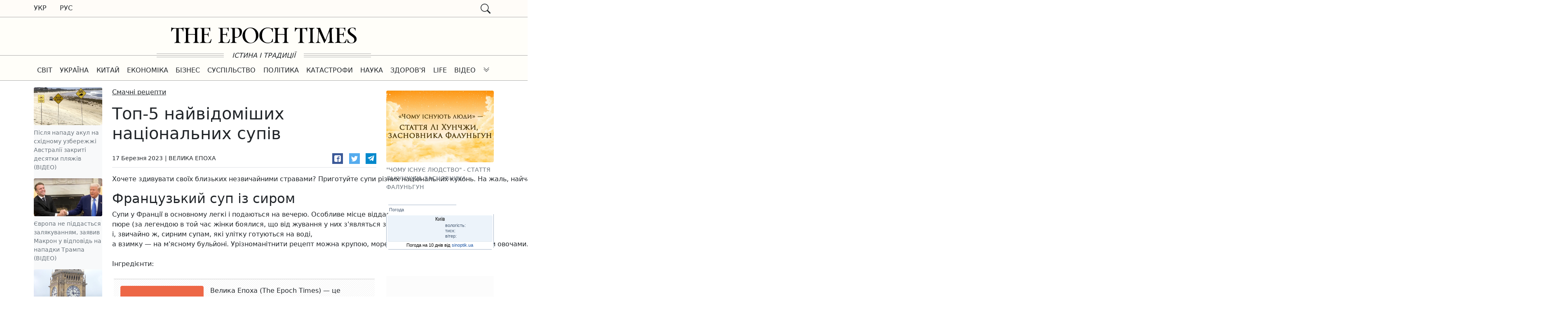

--- FILE ---
content_type: text/html; charset=UTF-8
request_url: https://www.ukr.net/news/details/food/96315843.html
body_size: 2735
content:
<!DOCTYPE html>
<html lang="uk" prefix="og: //ogp.me/ns# article: //ogp.me/ns/article#">
<head>
    <script>
        (function () {
            "use strict";

            var r = window.location;
            var l = "https://pla.fwdcdn.com/api/event";

            function c(t, e) {
                if (t) console.warn("Ignoring Event: " + t);
                if (e && e.callback) e.callback();
            }

            function t(eventName, options) {
                options = options || {};
                var u = options.u, ref = options.ref, meta = options.meta, props = options.props, callback = options.callback;

                if (typeof u !== "undefined" && typeof ref !== "undefined" && ref === u) return;
                if (typeof ref !== "undefined" && ref === r.href) return;

                if (/^localhost$|^127(\.[0-9]+){0,2}\.[0-9]+$|^\[::1?\]$/.test(r.hostname) || r.protocol === "file:") {
                    return c("localhost", callback);
                }

                if (window._phantom || window.__nightmare || (window.navigator && window.navigator.webdriver) || window.Cypress) {
                    return c(null, callback);
                }

                try {
                    if (window.localStorage && window.localStorage.plausible_ignore === "true") {
                        return c("localStorage flag", callback);
                    }
                } catch (e) {}

                var data = {
                    n: eventName,
                    u: u || r.href,
                    d: r.hostname,
                    r: typeof ref !== "undefined" ? ref : (document.referrer || null),
                    m: meta ? JSON.stringify(meta) : undefined,
                    p: props ? JSON.stringify(props) : undefined
                };

                var xhr = new XMLHttpRequest();
                xhr.open("POST", l, true);
                xhr.setRequestHeader("Content-Type", "text/plain");
                xhr.onreadystatechange = function () {
                    if (xhr.readyState === 4 && callback) {
                        callback();
                    }
                };
                xhr.send(JSON.stringify(data));
            }

            var e = (window.plausible && window.plausible.q) || [];
            window.plausible = t;

            for (var i = 0; i < e.length; i++) {
                t.apply(this, e[i]);
            }

            var n;
            function p() {
                if (n !== r.pathname) {
                    n = r.pathname;
                    t("pageview");
                }
            }

            p();
        })();
        fetch('/_events/redirect'+location.pathname+'?enews=96315843&position=1&lang=ua&platform=desktop&referrer='+encodeURIComponent(document.referrer));
    </script>
    <!-- Google Tag Manager -->
    <script>(function(w,d,s,l,i){w[l]=w[l]||[];w[l].push({'gtm.start':new Date().getTime(),event:'gtm.js'});var f=d.getElementsByTagName(s)[0],j=d.createElement(s),dl=l!='dataLayer'?'&l='+l:'';j.async=true;j.src='https://www.googletagmanager.com/gtm.js?id='+i+dl;f.parentNode.insertBefore(j,f);})(window,document,'script','dataLayer','GTM-KQCXMKT');</script>
    <!-- End Google Tag Manager -->
    <script>window.dataLayer = window.dataLayer || [];</script>
<meta charset="UTF-8"/>
<meta name="viewport" content="width=device-width"/>
<meta property="og:type" content="article"/>
<meta property="og:site_name" content="UKR.NET"/>
<meta property="og:url" content="https://www.ukr.net/news/details/food/96315843.html"/>
<meta property="og:title" content="Топ-5 найвідоміших національних супів"/>
<meta property="og:description" content="Хочете здивувати своїх близьких незвичайними стравами? Приготуйте супи різних національних кухонь. На жаль, найчастіше справжній смак екзотичних"/>
<meta property="og:image" content="https://www.epochtimes.com.ua/sites/default/files/fd57fa856e6a3e1b40847936176770d8.jpg"/>
<meta property="og:image:alt" content="Топ-5 найвідоміших національних супів"/>
<meta property="og:locale" content="uk_UA"/>
<meta property="article:published_time" content="2023-03-17T08:39:57+02:00">
<meta property="article:section" content="Кулінарія">
<meta name="twitter:card" content="summary_large_image" />
<meta name="twitter:site" content="@UKR.NET" />
<meta name="twitter:title" content="Топ-5 найвідоміших національних супів" />
<meta name="twitter:description" content="Хочете здивувати своїх близьких незвичайними стравами? Приготуйте супи різних національних кухонь. На жаль, найчастіше справжній смак екзотичних" />
<meta name="twitter:image" content="https://www.epochtimes.com.ua/sites/default/files/fd57fa856e6a3e1b40847936176770d8.jpg" />
<meta name="twitter:image:alt" content="Топ-5 найвідоміших національних супів" >
<link rel="image_src" href="https://www.epochtimes.com.ua/sites/default/files/fd57fa856e6a3e1b40847936176770d8.jpg" title="Топ-5 найвідоміших національних супів" />
<meta name="title" content="Топ-5 найвідоміших національних супів. Читайте на UKR.NET"/>
<meta name="description" content="Хочете здивувати своїх близьких незвичайними стравами? Приготуйте супи різних національних кухонь. На жаль, найчастіше справжній смак екзотичних"/>
<meta name="keywords" content="найвідоміших, національних, супів"/>
<link rel="canonical" href="https://www.ukr.net/news/details/food/96315843.html"/>
<link rel="alternate" hreflang="uk" href="https://www.ukr.net/news/details/food/96315843.html"/>
<link rel="alternate" hreflang="ru" href="https://www.ukr.net/ru/news/details/food/96315843.html"/>

<title>Топ-5 найвідоміших національних супів. Читайте на UKR.NET</title>
<link href="https://upst.fwdcdn.com/favicon-v3.png" type="image/png" />
<link href="https://upst.fwdcdn.com/favicon-v3.ico" type="'image/x-icon" rel="shortcut icon"/>
<link rel="apple-touch-icon-precomposed" sizes="114x114" href="https://upst.fwdcdn.com/ukrnet-icon-144x144.png"/>
<link rel="apple-touch-icon-precomposed" sizes="72x72" href="https://upst.fwdcdn.com/ukrnet-icon-72x72.png"/>
<link rel="apple-touch-icon-precomposed" href="https://upst.fwdcdn.com/ukrnet-icon-57x57.png"/>
<script type="application/ld+json">
{
    "@context": "http:\/\/schema.org",
    "@type": "NewsArticle",
    "mainEntityOfPage": {
        "@type": "WebPage",
        "@id": "\/news\/details\/food\/96315843.html"
    },
    "headline": "Топ-5 найвідоміших національних супів",
    "description": "Хочете здивувати своїх близьких незвичайними стравами? Приготуйте супи різних національних кухонь. На жаль, найчастіше справжній смак екзотичних",
    "datePublished": "2023-03-17T08:39:57+02:00",
    "dateModified": "2023-03-17T08:39:57+02:00",
    "author": {
        "@type": "Organization",
        "name": "Велика Епоха"
    },
    "publisher": {
        "@type": "Organization",
        "name": "Ukr.net",
        "logo": {
            "@type": "ImageObject",
            "url": "https:\/\/upst.fwdcdn.com\/img\/top-logo-ua-mod3.gif"
        }
    }
}
</script>
<meta http-equiv="refresh" content="0;URL=https://www.epochtimes.com.ua/gurme/recipes/retsepti-supiv-top-5-nayvidomishikh-natsionalnikh-supiv-116008.html"/>
</head>
<body>
    <!-- Google Tag Manager (noscript) -->
    <noscript><iframe src="https://www.googletagmanager.com/ns.html?id=GTM-KQCXMKT" height="0" width="0" style="display:none;visibility:hidden"></iframe></noscript>
    <!-- End Google Tag Manager (noscript) -->
<div id="root">
<h1>Топ-5 найвідоміших національних супів</h1>
    <img src="https://www.epochtimes.com.ua/sites/default/files/fd57fa856e6a3e1b40847936176770d8.jpg" title="Топ-5 найвідоміших національних супів" id="img"/>
    <div>Хочете здивувати своїх близьких незвичайними стравами? Приготуйте супи різних національних кухонь. На жаль, найчастіше справжній смак екзотичних</div>

            <p id="tags">
            <a href="https://www.ukr.net/tags/morkvina.html">Морквина</a>, <a href="https://www.ukr.net/tags/krupa.html">Крупа</a>, <a href="https://www.ukr.net/tags/zelen.html">Зелень</a>        </p>
    
    <div><a href="https://www.epochtimes.com.ua/gurme/recipes/retsepti-supiv-top-5-nayvidomishikh-natsionalnikh-supiv-116008.html">Читати докладніше</a></div>
</div>
<img src="https://counter.ukr.net/lid/328/cnt.php?js=n" width="1" height="1" border="0"/>
<script>
    document.getElementById('root').style.display="none";
    window.location.href='https://www.epochtimes.com.ua/gurme/recipes/retsepti-supiv-top-5-nayvidomishikh-natsionalnikh-supiv-116008.html';
</script>
<div itemscope="" itemtype="http://schema.org/Organization" style="display:none">
    <span itemprop="name">UKR.NET</span>
    <img itemprop="logo" src="https://upst.fwdcdn.com/img/top-logo-ua-mod3.gif" alt="новини" />
    <span itemprop="telephone">+38 (044) 392-03-02</span>
    <span itemprop="email">reklama@ukr.net</span>
    <a href="https://www.ukr.net/" itemprop="url">UKR.NET</a>
</div>
</body>
</html>


--- FILE ---
content_type: text/html; charset=UTF-8
request_url: https://www.epochtimes.com.ua/gurme/recipes/retsepti-supiv-top-5-nayvidomishikh-natsionalnikh-supiv-116008.html
body_size: 37400
content:
<!doctype html>
<html lang="uk">
<head>
    <meta charset="utf-8">
    <meta name="viewport" content="width=device-width, initial-scale=1">

        <meta name="robots" content="index, follow">
    
        <meta name="description" content="Хочете здивувати своїх близьких незвичайними стравами? Приготуйте супи різних національних кухонь.">
    
            <meta property="og:title" content="Топ-5 найвідоміших національних супів">
        <meta property="og:type" content="article">
        <meta property="og:url" content="https://www.epochtimes.com.ua/gurme/recipes/retsepti-supiv-top-5-nayvidomishikh-natsionalnikh-supiv-116008.html">
        <meta property="og:image" content="https://www.epochtimes.com.ua/sites/default/files/styles/et_smart_480_320/public/field/image/09-2014/45d10bd26d15a34282b68bf6d791e0c8.jpg?itok=bKXdr37l">
        <meta property="og:site_name" content="Велика Епоха">
        <meta property="og:description" content="Хочете здивувати своїх близьких незвичайними стравами? Приготуйте супи різних національних кухонь.">

        <meta name="twitter:card" content="summary">
        <meta name="twitter:creator" content="@VelykaEpoha">
        <meta name="twitter:url" content="https://www.epochtimes.com.ua/gurme/recipes/retsepti-supiv-top-5-nayvidomishikh-natsionalnikh-supiv-116008.html">
        <meta name="twitter:title" content="Топ-5 найвідоміших національних супів">
        <meta name="twitter:description" content="Хочете здивувати своїх близьких незвичайними стравами? Приготуйте супи різних національних кухонь."/>
        <meta name="twitter:image" content="https://www.epochtimes.com.ua/sites/default/files/styles/et_smart_480_320/public/field/image/09-2014/45d10bd26d15a34282b68bf6d791e0c8.jpg?itok=bKXdr37l"/>
    
    
    <link rel="shortcut icon" href=" https://www.epochtimes.com.ua/sites/default/files/favikon_et_0.jpg" type="image/jpeg">
    <link rel="canonical" href="https://www.epochtimes.com.ua/gurme/recipes/retsepti-supiv-top-5-nayvidomishikh-natsionalnikh-supiv-116008.html">
    <link rel="shortlink" href="https://www.epochtimes.com.ua/node/116008">

    <link rel="dns-prefetch" href="//cdn.jsdelivr.net">
    <link rel="dns-prefetch" href="//www.googletagmanager.com">
    <link rel="dns-prefetch" href="//cse.google.com">
    
    <title>Топ-5 найвідоміших національних супів | Велика Епоха</title>            <link href="https://cdn.jsdelivr.net/npm/bootstrap@5.0.2/dist/css/bootstrap.min.css" rel="stylesheet"
              integrity="sha384-EVSTQN3/azprG1Anm3QDgpJLIm9Nao0Yz1ztcQTwFspd3yD65VohhpuuCOmLASjC" crossorigin="anonymous">
        <style>.truth-hint {
    stroke: #ccc;
    width: calc(50% - 115px);
}

.navbar-light .collapsed .navbar-toggler-icon {background-image: url("data:image/svg+xml,%3csvg xmlns='http://www.w3.org/2000/svg' viewBox='0 0 30 30'%3e%3cpath stroke='rgba%280, 0, 0, 0.55%29' stroke-linecap='round' stroke-miterlimit='10' stroke-width='2' d='M4 7h22M4 15h22M4 23h22'/%3e%3c/svg%3e");}
.navbar-light .navbar-toggler-icon {background-image: url("data:image/svg+xml,%3Csvg xmlns='http://www.w3.org/2000/svg' fill='currentColor' class='bi bi-x' viewBox='0 0 16 16'%3E%3Cpath d='M4.646 4.646a.5.5 0 0 1 .708 0L8 7.293l2.646-2.647a.5.5 0 0 1 .708.708L8.707 8l2.647 2.646a.5.5 0 0 1-.708.708L8 8.707l-2.646 2.647a.5.5 0 0 1-.708-.708L7.293 8 4.646 5.354a.5.5 0 0 1 0-.708z'/%3E%3C/svg%3E");}
.no-shadow-focus:focus {box-shadow: none;}

.mobmenu-btn {
    width: 1.25rem;
    height: 1.25rem;
    background-image: url("data:image/svg+xml,%3csvg xmlns='http://www.w3.org/2000/svg' viewBox='0 0 16 16' fill='%23212529'%3e%3cpath fill-rule='evenodd' d='M1.646 4.646a.5.5 0 0 1 .708 0L8 10.293l5.646-5.647a.5.5 0 0 1 .708.708l-6 6a.5.5 0 0 1-.708 0l-6-6a.5.5 0 0 1 0-.708z'/%3e%3c/svg%3e");
    background-repeat: no-repeat;
    transform: rotate(-180deg);
}

.collapsed.mobmenu-btn {transform: rotate(0);}

@media (min-width: 992px) {.desktop-full-menu.btn {width: 195px;}}
@media (min-width: 768px) {.top-md-43px {top: 43px !important;}}

#gcse > div {width: 100%;}

.gsib_a {
    padding-top: 0 !important;
    padding-bottom: 1px !important;
}

.gsc-input-box {padding-top: 0 !important; padding-bottom: 0 !important;}
table.gsc-search-box td.gsc-input {padding-right: 2px !important;}
form.gsc-search-box {margin-bottom: 0 !important;}
table.gsc-search-box {margin-bottom: 0 !important;}
#___gcse_0 .gsc-search-button {display: none;}
#___gcse_0 #gs_tti50 {line-height: 23px;}
</style>
            <style>
        @media (max-width: 767px) {
            .readmore-v1 .figure-caption {
                color: #212529;
                font-size: 1rem;
            }

            .readmore-v1 nav.nav a {
                width: 100%;
                border-bottom: 1px solid #dee2e6;
            }
        }

        @media (max-width: 575px) {
            .w-xs-100 {
                width: 100%;
            }
        }

        .cat-splitter:before {
            content: " | ";
        }

        .side-block-h1 {
            background-color: #16203F;
            text-transform: uppercase;
            color: #fff;
            padding: 5px 10px;
        }
    </style>
        <style>
.social-likes,.social-likes__button,.social-likes__widget{color:#000;cursor:auto;display:inline;empty-cells:show;float:none;line-height:normal;height:auto;hyphens:none;left:auto;letter-spacing:normal;list-style:disc outside none;margin:0;max-height:none;max-width:none;min-height:0;min-width:0;opacity:1;orphans:2;outline:medium none invert;overflow:visible;overflow-x:visible;overflow-y:visible;padding:0;page-break-after:auto;page-break-before:auto;page-break-inside:auto;perspective:none;perspective-origin:50% 50%;position:static;right:auto;tab-size:8;table-layout:auto;text-align:left;text-align-last:auto;text-decoration:none;text-indent:0;text-shadow:none;text-transform:none;top:auto;transform:none;transform-origin:50% 50% 0;transform-style:flat;transition:none 0s ease 0s;unicode-bidi:normal;vertical-align:baseline;visibility:visible;white-space:normal;widows:2;width:auto;word-spacing:normal;z-index:auto;all:initial;box-sizing:border-box}.social-likes:after,.social-likes:before,.social-likes__button:after,.social-likes__button:before,.social-likes__widget:after,.social-likes__widget:before{display:none}.social-likes{opacity:0}.social-likes_visible{opacity:1;transition:opacity .25s ease-in}.social-likes>*{display:block;visibility:hidden}.social-likes_visible>*{visibility:inherit}.social-likes{display:-webkit-flex;display:flex;-webkit-flex-wrap:wrap;flex-wrap:wrap;font-size:16px}.social-likes__widget{position:relative;white-space:nowrap;font-size:inherit}.social-likes__button,.social-likes__widget{display:block;cursor:pointer;line-height:inherit}.social-likes__button{text-rendering:optimizeLegibility;font-family:Helvetica Neue,Arial,sans-serif;color:inherit;-webkit-user-select:none;-moz-user-select:none;-ms-user-select:none;user-select:none}.social-likes__invisible-button{display:block;width:100%;height:100%}.social-likes__icon{position:absolute;fill:currentColor;width:1em;height:1em}.social-likes__widget_notext .social-likes__icon{position:static;display:block;margin:.3125em}.social-likes_vertical{-webkit-flex-direction:column;flex-direction:column}.social-likes{min-height:36px;margin:-.45em;line-height:1.45}.social-likes__widget{-webkit-font-smoothing:antialiased;-moz-osx-font-smoothing:grayscale;margin:.45em;line-height:inherit;border:0;text-align:left;color:#fff}.social-likes__widget:active,.social-likes__widget:focus,.social-likes__widget:hover{opacity:.9;-webkit-filter:saturate(.8) brightness(1.15);filter:saturate(.8) brightness(1.15)}.social-likes__button{padding:.18em .7em .15em 1.75em;vertical-align:middle;font-size:.95em}.social-likes__icon{top:.3em;left:.4em}.social-likes_vertical .social-likes__widget{width:11em}.social-likes__widget_facebook{background:#3b5998}.social-likes__widget_twitter{background:#55acee}.social-likes__widget_telegram{background:#08c}
</style>

    <!-- Global site tag (gtag.js) - Google Analytics -->
<script async src="https://www.googletagmanager.com/gtag/js?id=UA-1738714-1"></script>
<script>
  window.dataLayer = window.dataLayer || [];
  function gtag(){dataLayer.push(arguments);}
  gtag('js', new Date());

  gtag('config', 'UA-1738714-1');
</script>        <script async src="https://pagead2.googlesyndication.com/pagead/js/adsbygoogle.js?client=ca-pub-1724308144492806" crossorigin="anonymous"></script>
</head>

<body id="etimes-body">
<div id="eTimes-head-1" class="d-none d-md-block sticky-md-top" style="background-color: #fffcf8; border-bottom: 1px solid #aaa;">
    <div class="container">
        <div class="row">
            <div class="col-3">
                <nav class="nav">
                    <a class="nav-link text-uppercase link-dark font-weight-bold" href="/" style="padding-left: 0;">Укр</a>
                    <a class="nav-link text-uppercase link-dark font-weight-bold" href="/ru">Рус</a>
                </nav>
            </div>
            <aside class="col-9">
                <div class="d-flex justify-content-end py-2">
                    <div class="d-flex flex-row">
                                                <div class="collapse" id="gsinput"><div class="gcse-searchbox-only" data-resultsUrl="https://www.epochtimes.com.ua/search"></div></div>
                        <a class="d-block text-dark px-2" rel="button" data-bs-toggle="collapse" data-bs-target="#gsinput" href="javascript: void(0);">
                            <svg xmlns="http://www.w3.org/2000/svg" width="24" height="24" fill="currentColor" class="bi bi-search" viewBox="0 0 16 16">
                                <path d="M11.742 10.344a6.5 6.5 0 1 0-1.397 1.398h-.001c.03.04.062.078.098.115l3.85 3.85a1 1 0 0 0 1.415-1.414l-3.85-3.85a1.007 1.007 0 0 0-.115-.1zM12 6.5a5.5 5.5 0 1 1-11 0 5.5 5.5 0 0 1 11 0z"/>
                            </svg>
                        </a>
                    </div>
                </div>
            </aside>
        </div>
    </div>
</div>

<div id="eTimes-head-2" class="d-none d-md-block" style="background-color: #fffef9;">
    <div class="container">
        <div class="row justify-content-center">
            <div class="col-5">
                <a href="/"><svg class="mt-4 mb-3" viewBox="0 0 229 21" xmlns="http://www.w3.org/2000/svg" xmlns:xlink="http://www.w3.org/1999/xlink">
    <path d="M211.542379,19.1993055 C209.117988,19.1993055 207.400334,18.5999744 207.400334,16.3100567 L207.400334,9.41452601 L210.653049,9.41452601 C212.458346,9.41452601 212.104333,11.9467539 212.539116,11.9467539 L212.727293,11.9467539 L212.727293,6.20907094 L212.539116,6.20907094 C212.10777,6.20907094 212.35051,8.55226249 210.653049,8.55226249 L207.400334,8.55226249 L207.400334,1.35899954 C207.400334,1.35899954 210.215258,1.13516331 212.203147,1.45136958 C214.142918,1.7607018 213.617912,5.13156371 214.668353,5.13156371 L214.749123,5.13156371 C214.749123,5.13156371 214.75256,1.29799235 214.749123,0.794468245 C214.754708,0.322306985 214.317776,0.708972255 213.635097,0.8060682 C213.33135,0.942260302 203.984362,0.899727125 201.977569,0.794468245 C201.997332,0.965460218 202.107317,1.20648157 202.209138,1.27737021 C202.355642,1.39594756 204.511945,0.928512204 204.511945,3.43367354 L204.515382,16.9502025 C204.515382,19.4553639 201.965969,18.5832189 201.965969,19.3376458 C201.965969,19.3376458 201.963391,19.4850082 201.965969,19.6254966 C203.513919,19.3260458 214.414442,19.765985 215.022796,19.509497 C215.631579,19.2534387 216.417798,14.8016325 216.417798,14.8016325 L216.121355,14.8016325 C215.178751,14.8016325 215.448127,19.1993055 211.542379,19.1993055"></path>
    <path d="M169.310368,0.836958464 L169.310368,1.16003878 C169.310368,1.64508888 171.626923,0.901402674 171.626923,3.85380683 L171.626923,16.6760569 C171.626923,19.6404906 169.310368,18.8852045 169.310368,19.3698249 L169.310368,19.6929052 C169.310368,19.6929052 172.942874,19.4763727 176.708564,19.6929052 L176.708564,19.3698249 C176.708564,18.8852045 174.419076,19.6692757 174.419076,16.6760569 L174.392009,3.85380683 C174.392009,0.911284116 176.708564,1.64508888 176.708564,1.16003878 L176.708564,0.836958464 C172.880148,1.05263176 169.310368,0.836958464 169.310368,0.836958464"></path>
    <path d="M198.210246,16.293516 L197.885877,3.83473135 C197.885877,1.31797006 200.552579,1.52548042 200.579645,1.17533354 L200.579645,0.852253221 C200.579645,0.852253221 197.548619,0.98286016 195.455041,0.852253221 C195.292642,2.7782759 190.088127,15.8797842 190.088127,15.8797842 C190.088127,15.8797842 183.729202,1.31797006 183.705143,0.86127541 C181.174204,1.02668222 178.989115,0.841512519 178.989115,0.841512519 L178.989115,1.19208903 C178.989115,1.62300599 181.367966,1.34890328 181.392455,3.85879052 C181.431551,7.85132425 181.035005,13.083335 180.668532,16.4417377 C180.320963,19.6278595 178.177978,18.7496998 178.177978,19.370942 L178.177978,19.6785556 C178.177978,19.6785556 180.444695,19.52346 183.937142,19.6785556 L183.937142,19.370942 C183.937142,18.7496998 181.645506,19.5866153 181.625743,16.2131756 C181.60598,12.8693802 182.007682,6.54525492 182.260304,5.37022211 C182.834717,6.79787624 188.226979,18.0545615 188.535451,19.6003634 L189.344012,19.6003634 C189.383108,18.9872841 189.728099,17.6700444 190.696481,17.1648018 C190.595948,16.6230407 192.440341,11.0816978 195.224331,5.37022211 C195.224331,5.37022211 195.536241,13.0098686 195.437427,16.3167159 C195.346345,19.359342 193.132901,18.732085 193.132901,19.3537568 L193.136768,19.6665261 C193.136768,19.6665261 196.285512,19.5213118 200.889407,19.6609409 L200.889407,19.3537568 C200.889407,18.732085 198.210246,19.3537568 198.210246,16.293516"></path>
    <g transform="translate(216.962180, 0.295198)">
        <path d="M7.97909562,8.90692044 C5.28575722,6.88637958 3.29185331,5.89007208 3.29185331,4.00443444 C3.29185331,1.70635385 4.71950741,0.699735255 6.28206472,0.699735255 C10.1641841,0.699735255 9.541653,4.02892324 10.0804066,4.02892324 L10.3497834,4.02892324 L10.3497834,1.06792652 C10.3497834,0.933452931 10.3227168,0.825616279 10.1611766,0.77191277 C9.08366945,0.394699317 7.54817871,0.2597961 6.38990138,0.2597961 C3.29185331,0.2597961 0.598514878,2.17250031 0.598514878,4.59689156 C0.598514878,7.53339949 2.37631587,8.77244685 3.83103655,9.74211745 C7.87168861,12.4088189 8.84135921,13.6482959 8.84135921,15.3990303 C8.84135921,17.9690655 7.24529091,19.3064977 5.33258669,19.3064977 C1.10332787,19.3064977 1.13726849,14.6446035 0.598514878,14.6446035 L0.329138072,14.6446035 L0.329138072,18.5232858 C0.329138072,18.7389591 3.40011959,19.7627627 5.12378744,19.7627627 C8.35630909,19.7627627 11.6429639,17.9849618 11.6429639,14.7790771 C11.6429639,12.5437222 10.8344039,11.0352979 7.97909562,8.90692044"></path>
    </g>
    <path d="M166.8953,0.766843158 C166.607449,0.955879515 163.400276,1.08047166 160.26442,1.09851604 C157.130283,1.08047166 153.928265,0.955449885 153.640844,0.766843158 C152.575796,0.0674086457 152.616611,0.67318424 152.616611,0.67318424 C152.616611,0.67318424 152.494167,4.9338059 152.391486,5.39178944 C152.558182,5.39007092 152.841736,5.39178944 152.841736,5.39178944 C153.407556,5.39178944 153.488326,1.66046956 156.900432,1.66046956 L158.781344,1.70815828 L158.790366,1.70815828 L158.790366,16.3352758 C158.790366,19.877989 156.473812,18.8404372 156.473812,19.3791908 L156.473812,19.7027008 C156.473812,19.7027008 160.27645,19.3864945 164.070925,19.7027008 C164.079947,19.4595313 164.070925,19.3791908 164.070925,19.3791908 C164.070925,18.8404372 161.7548,19.8762705 161.7548,16.3352758 L161.7548,1.70815828 L163.635712,1.66046956 C167.047389,1.66046956 166.628931,5.39221906 167.194751,5.39221906 C167.194751,5.39221906 167.478305,5.39050055 167.645001,5.39221906 C167.54232,4.93423553 167.919104,0.67318424 167.919104,0.67318424 C167.919104,0.67318424 167.959919,0.0674086457 166.8953,0.766843158"></path>
    <path d="M45.0045295,19.2342773 C42.5801382,19.2342773 40.8624851,18.6349461 40.8624851,16.3450284 L40.8624851,9.44949775 L44.1151994,9.44949775 C45.9204965,9.44949775 45.566483,11.9817257 46.0012666,11.9817257 L46.1894437,11.9817257 L46.1894437,6.24404268 L46.0012666,6.24404268 C45.56992,6.24404268 45.8126599,8.58723422 44.1151994,8.58723422 L40.8624851,8.58723422 L40.8624851,1.39397127 C40.8624851,1.39397127 43.6774083,1.17013504 45.6652975,1.4863413 C47.6050682,1.79567352 47.0800627,5.16653543 48.1305033,5.16653543 L48.2112734,5.16653543 C48.2112734,5.16653543 48.2147105,1.33296408 48.2112734,0.829439971 C48.2168586,0.357278711 47.7799269,0.743943981 47.0972479,0.841039926 C46.7935008,0.977661657 37.4465123,0.934698851 35.4397195,0.829439971 C35.4594824,1.00043194 35.5694672,1.2414533 35.6712891,1.31234193 C35.8177923,1.43091928 37.9740956,0.96348393 37.9740956,3.46864526 L37.9775326,16.9851743 C37.9775326,19.4903356 35.4281196,18.6181906 35.4281196,19.3726175 C35.4281196,19.3726175 35.4255418,19.51998 35.4281196,19.6604683 C36.9760695,19.3610175 47.8765932,19.8009567 48.4849465,19.5444687 C49.0937295,19.2884104 49.8799489,14.8366043 49.8799489,14.8366043 L49.5835055,14.8366043 C48.6409016,14.8366043 48.9102783,19.2342773 45.0045295,19.2342773"></path>
    <path d="M32.2321163,16.1868394 L32.2321163,4.11557923 C32.2321163,0.583606783 34.5392191,1.60311422 34.5392191,1.17391576 C34.5392191,1.17391576 34.5508191,0.962538749 34.5392191,0.851694706 C30.8598842,1.04889399 27.0817349,0.851694706 27.0817349,0.851694706 L27.0817349,1.17391576 C27.0817349,1.60311422 29.388408,0.583606783 29.388408,4.20451224 L29.388408,8.5686743 C29.388408,8.5686743 26.3019599,8.63827403 24.9683944,8.63827403 C23.6348288,8.63827403 21.1000231,8.5686743 21.1000231,8.5686743 L21.1000231,4.20451224 C21.1000231,0.583606783 23.4071259,1.60311422 23.4071259,1.17391576 C23.4071259,1.17391576 23.4058371,0.959101723 23.4071259,0.851694706 C19.2204002,1.03858292 15.9230048,0.851694706 15.9230048,0.851694706 L15.9230048,1.17391576 C15.9230048,1.60311422 18.2296779,0.583606783 18.2296779,4.20451224 L18.2296779,16.276202 C18.2296779,19.8971075 15.9230048,18.6434527 15.9230048,19.3407391 L15.9230048,19.6290196 C15.9230048,19.6290196 18.3611441,19.4825164 23.4071259,19.6290196 C23.4075555,19.5422347 23.4036889,19.3368725 23.4036889,19.3368725 C23.4036889,18.6395861 21.1000231,19.8971075 21.1000231,16.276202 L21.1000231,9.43351557 C21.1000231,9.43351557 22.9727719,9.35360477 24.9022316,9.35360477 C26.8316914,9.35360477 29.388408,9.43351557 29.388408,9.43351557 L29.388408,16.276202 C29.388408,19.8971075 27.0817349,18.6460305 27.0817349,19.3428873 L27.0817349,19.6290196 C27.0817349,19.6290196 29.6775477,19.5078644 34.5392191,19.6290196 C34.5413672,19.4769312 34.5392191,19.3428873 34.5392191,19.3428873 C34.5392191,18.6726674 32.2321163,19.8971075 32.2321163,16.1868394"></path>
    <path d="M14.5039003,0.766843158 C14.2160494,0.955879515 11.0088758,1.08047166 7.87302049,1.09851604 C4.73888364,1.08047166 1.53686557,0.955449885 1.24944438,0.766843158 C0.184396372,0.0674086457 0.225211039,0.67318424 0.225211039,0.67318424 C0.225211039,0.67318424 0.102767036,4.9338059 8.59256158e-05,5.39178944 C0.16678162,5.39007092 0.450336153,5.39178944 0.450336153,5.39178944 C1.01615634,5.39178944 1.09692641,1.66046956 4.50903262,1.66046956 L6.38994435,1.70815828 L6.39896652,1.70815828 L6.39896652,16.3352758 C6.39896652,19.877989 4.08241194,18.8404372 4.08241194,19.3791908 L4.08241194,19.7027008 C4.08241194,19.7027008 7.88505005,19.3864945 11.6795253,19.7027008 C11.6885475,19.4595313 11.6795253,19.3791908 11.6795253,19.3791908 C11.6795253,18.8404372 9.36340032,19.8762705 9.36340032,16.3352758 L9.36340032,1.70815828 L11.244312,1.66046956 C14.6564182,1.66046956 14.2375309,5.39221906 14.803351,5.39221906 C14.803351,5.39221906 15.0869056,5.39050055 15.2536013,5.39221906 C15.1509201,4.93423553 15.527704,0.67318424 15.527704,0.67318424 C15.527704,0.67318424 15.5685186,0.0674086457 14.5039003,0.766843158"></path>
    <path d="M67.7808327,19.2067811 C65.356441,19.2067811 63.6387881,18.6074499 63.6387881,16.3175322 L63.6387881,9.42200154 L66.891932,9.42200154 C68.6967995,9.42200154 68.3432155,11.9542295 68.7775696,11.9542295 L68.9661766,11.9542295 L68.9661766,6.21654647 L68.7775696,6.21654647 C68.3462232,6.21654647 68.5889626,8.55973802 66.891932,8.55973802 L63.6387881,8.55973802 L63.6387881,1.36647507 C63.6387881,1.36647507 66.4541411,1.14220921 68.4416002,1.45884511 C70.3813714,1.76817733 69.8563659,5.13903923 70.9068061,5.13903923 L70.9875762,5.13903923 C70.9875762,5.13903923 70.9914434,1.30546788 70.9875762,0.801943775 C70.9931618,0.329782514 70.5562298,0.716447785 69.8735507,0.81354373 C69.5702332,0.949735832 60.2228153,0.907202655 58.2160226,0.801943775 C58.2357854,0.972935748 58.3457702,1.2139571 58.4475921,1.28484573 C58.5940952,1.40342309 60.7503986,0.935987734 60.7503986,3.44114907 L60.7538356,16.9576781 C60.7538356,19.4628394 58.2044226,18.5906944 58.2044226,19.3451213 C58.2044226,19.3451213 58.2022745,19.4924837 58.2044226,19.6329721 C59.7523726,19.3335213 70.652896,19.7734605 71.2616793,19.5169726 C71.8700323,19.2609142 72.6566816,14.809108 72.6566816,14.809108 L72.3598086,14.809108 C71.4172047,14.809108 71.6865812,19.2067811 67.7808327,19.2067811"></path>
    <path d="M98.099987,19.5109577 C94.8833615,19.5109577 91.0918938,16.0442888 91.0918938,9.60244537 C91.0918938,4.29224229 94.0649198,1.09065384 97.2690859,1.09065384 C101.004272,1.09065384 104.559874,4.49545637 104.559874,10.9372998 C104.559874,16.2475028 101.933128,19.5109577 98.099987,19.5109577 M97.954343,0.490893044 C91.8033575,0.490893044 87.9667787,5.80152573 87.9667787,10.5596567 C87.9667787,15.521861 91.512929,20.0488521 97.4323445,20.0488521 C103.612974,20.0488521 107.692293,14.738649 107.692293,9.95044409 C107.692293,5.01788412 103.903403,0.490893044 97.954343,0.490893044"></path>
    <path d="M122.759092,19.2409365 C122.759092,19.2409365 123.99771,18.6961681 125.084669,18.3911322 C125.478638,17.1108405 125.489378,14.563146 125.489378,14.563146 L125.192935,14.563146 C124.034658,14.563146 125.462312,19.2800326 119.347845,19.3070992 C115.198068,19.3302991 112.845854,16.4380429 112.252967,12.5413162 C112.116775,11.7082674 112.097012,10.821515 112.101738,9.87977027 C112.128375,5.03098777 114.5257,1.12266114 119.347845,1.14929808 C125.462312,1.17636464 124.034658,5.89325133 125.192935,5.89325133 L125.489378,5.89325133 C125.489378,5.89325133 125.409038,3.54318573 125.489378,2.41798979 C125.569719,1.29279386 125.469186,1.00838007 124.438938,1.36754914 C123.067135,1.85431775 122.19542,0.48165604 119.563089,0.451582074 C112.317411,0.369093483 108.788446,5.94695484 108.788446,10.0950139 C108.788446,10.183947 108.791454,10.2703022 108.793172,10.3579463 L108.788446,10.3613834 C108.788446,10.5749085 108.81852,10.7923003 108.81852,11.0135588 C108.81852,15.6629939 113.382889,20.0752743 119.563089,20.0048153 C121.059054,19.9880598 121.985761,19.5378095 122.759092,19.2409365 Z"></path>
    <path d="M82.0563851,12.1634583 C81.0102413,12.5028645 79.0739075,12.3185541 78.8105452,12.1226437 C78.6464271,12.0001996 78.6021755,11.3832537 78.5918644,10.9355813 L78.5918644,1.33554185 C78.5918644,1.33554185 79.364336,1.24403107 80.2261698,1.27410503 C83.236144,1.29515681 84.4743322,3.55585976 84.5168655,6.23158342 C84.5731467,9.76011887 83.3852248,11.6547787 82.0563851,12.1634583 M87.323196,5.87542176 C87.5328544,2.56255964 85.3812772,1.43478593 84.0696223,1.08764645 C83.9278455,1.04940955 83.7899347,1.01675781 83.6571798,0.990120872 C83.1858776,0.923098889 82.1603554,0.841469556 79.9563636,0.835884393 C76.0205406,0.840610302 74.0842069,0.8788472 73.1970246,0.83803253 C73.215069,1.01418004 73.2584617,1.15638694 73.2584617,1.15638694 C73.5643566,1.82574748 75.5922013,0.55877428 75.601653,3.64350389 L75.6287198,16.8515599 C75.62829,19.6209426 73.2704913,18.8368713 73.2584617,19.3043066 L73.2584617,19.6329721 C73.2584617,19.6329721 76.7234122,19.4546765 80.9084191,19.6329721 C80.9084191,19.5242762 80.9092787,19.3043066 80.9092787,19.3043066 C80.9092787,18.9077599 78.5918644,19.6248092 78.5918644,16.8515599 L78.5918644,13.0987587 C83.1729885,13.6336456 87.0035525,10.9338628 87.323196,5.87542176"></path>
    <path d="M142.563657,16.1868394 L142.563657,4.11557923 C142.563657,0.583606783 144.87076,1.60311422 144.87076,1.17391576 C144.87076,1.17391576 144.88236,0.962538749 144.87076,0.851694706 C141.191425,1.04889399 137.413276,0.851694706 137.413276,0.851694706 L137.413276,1.17391576 C137.413276,1.60311422 139.719949,0.583606783 139.719949,4.20451224 L139.719949,8.5686743 C139.719949,8.5686743 136.633501,8.63827403 135.299936,8.63827403 C133.96637,8.63827403 131.431564,8.5686743 131.431564,8.5686743 L131.431564,4.20451224 C131.431564,0.583606783 133.738667,1.60311422 133.738667,1.17391576 C133.738667,1.17391576 133.737378,0.959101723 133.738667,0.851694706 C129.551942,1.03858292 126.254546,0.851694706 126.254546,0.851694706 L126.254546,1.17391576 C126.254546,1.60311422 128.561219,0.583606783 128.561219,4.20451224 L128.561219,16.276202 C128.561219,19.8971075 126.254546,18.6434527 126.254546,19.3407391 L126.254546,19.6290196 C126.254546,19.6290196 128.692685,19.4825164 133.738667,19.6290196 C133.739097,19.5422347 133.73523,19.3368725 133.73523,19.3368725 C133.73523,18.6395861 131.431564,19.8971075 131.431564,16.276202 L131.431564,9.43351557 C131.431564,9.43351557 133.304313,9.35360477 135.233773,9.35360477 C137.163232,9.35360477 139.719949,9.43351557 139.719949,9.43351557 L139.719949,16.276202 C139.719949,19.8971075 137.413276,18.6460305 137.413276,19.3428873 L137.413276,19.6290196 C137.413276,19.6290196 140.009089,19.5078644 144.87076,19.6290196 C144.872908,19.4769312 144.87076,19.3428873 144.87076,19.3428873 C144.87076,18.6726674 142.563657,19.8971075 142.563657,16.1868394"></path>
</svg></a>
            </div>
        </div>
    </div>
    <div class="d-flex justify-content-center text-dark">
        <div class="d-flex flex-column justify-content-center align-items-end" style="width: 100%;">
            <div style="width: 30%; height: 1px; background-color: #aaa; margin: 1px 0;"></div>
            <div style="width: 100%; height: 1px; background-color: #aaa; margin: 2px 0;"></div>
            <div style="width: 30%; height: 1px; background-color: #aaa; margin: 1px 0;"></div>
        </div>
        <div style="width: 230px; white-space: nowrap; padding: 0 20px; text-align: center;"><em>ІСТИНА І ТРАДИЦІЇ</em></div>
        <div class="d-flex flex-column justify-content-center align-items-start" style="width: 100%;">
            <div style="width: 30%; height: 1px; background-color: #aaa; margin: 1px 0;"></div>
            <div style="width: 100%; height: 1px; background-color: #aaa; margin: 2px 0;"></div>
            <div style="width: 30%; height: 1px; background-color: #aaa; margin: 1px 0;"></div>
        </div>
    </div>
</div>

<div id="eTimes-head-3" class="sticky-top top-md-43px mb-0" style="background-color: #fffef9; border-bottom: 1px solid #aaa; top: 0;">
    <div class="container">
        <nav class="navbar navbar-expand-md navbar-light py-1">
            <button class="navbar-toggler p-0 border-0 no-shadow-focus collapsed" data-bs-toggle="collapse" data-bs-target="#mainMenuBar"
                    aria-controls="mainMenuBar"
                    aria-expanded="false">
                <span class="navbar-toggler-icon"></span>
            </button>
            <a class="navbar-brand flex-fill d-sm-block d-md-none py-0 px-2" href="/">
                <div class="d-block" style="max-width: 230px;"><svg class="mt-2 mb-2" viewBox="0 0 229 21" xmlns="http://www.w3.org/2000/svg" xmlns:xlink="http://www.w3.org/1999/xlink">
    <path d="M211.542379,19.1993055 C209.117988,19.1993055 207.400334,18.5999744 207.400334,16.3100567 L207.400334,9.41452601 L210.653049,9.41452601 C212.458346,9.41452601 212.104333,11.9467539 212.539116,11.9467539 L212.727293,11.9467539 L212.727293,6.20907094 L212.539116,6.20907094 C212.10777,6.20907094 212.35051,8.55226249 210.653049,8.55226249 L207.400334,8.55226249 L207.400334,1.35899954 C207.400334,1.35899954 210.215258,1.13516331 212.203147,1.45136958 C214.142918,1.7607018 213.617912,5.13156371 214.668353,5.13156371 L214.749123,5.13156371 C214.749123,5.13156371 214.75256,1.29799235 214.749123,0.794468245 C214.754708,0.322306985 214.317776,0.708972255 213.635097,0.8060682 C213.33135,0.942260302 203.984362,0.899727125 201.977569,0.794468245 C201.997332,0.965460218 202.107317,1.20648157 202.209138,1.27737021 C202.355642,1.39594756 204.511945,0.928512204 204.511945,3.43367354 L204.515382,16.9502025 C204.515382,19.4553639 201.965969,18.5832189 201.965969,19.3376458 C201.965969,19.3376458 201.963391,19.4850082 201.965969,19.6254966 C203.513919,19.3260458 214.414442,19.765985 215.022796,19.509497 C215.631579,19.2534387 216.417798,14.8016325 216.417798,14.8016325 L216.121355,14.8016325 C215.178751,14.8016325 215.448127,19.1993055 211.542379,19.1993055"></path>
    <path d="M169.310368,0.836958464 L169.310368,1.16003878 C169.310368,1.64508888 171.626923,0.901402674 171.626923,3.85380683 L171.626923,16.6760569 C171.626923,19.6404906 169.310368,18.8852045 169.310368,19.3698249 L169.310368,19.6929052 C169.310368,19.6929052 172.942874,19.4763727 176.708564,19.6929052 L176.708564,19.3698249 C176.708564,18.8852045 174.419076,19.6692757 174.419076,16.6760569 L174.392009,3.85380683 C174.392009,0.911284116 176.708564,1.64508888 176.708564,1.16003878 L176.708564,0.836958464 C172.880148,1.05263176 169.310368,0.836958464 169.310368,0.836958464"></path>
    <path d="M198.210246,16.293516 L197.885877,3.83473135 C197.885877,1.31797006 200.552579,1.52548042 200.579645,1.17533354 L200.579645,0.852253221 C200.579645,0.852253221 197.548619,0.98286016 195.455041,0.852253221 C195.292642,2.7782759 190.088127,15.8797842 190.088127,15.8797842 C190.088127,15.8797842 183.729202,1.31797006 183.705143,0.86127541 C181.174204,1.02668222 178.989115,0.841512519 178.989115,0.841512519 L178.989115,1.19208903 C178.989115,1.62300599 181.367966,1.34890328 181.392455,3.85879052 C181.431551,7.85132425 181.035005,13.083335 180.668532,16.4417377 C180.320963,19.6278595 178.177978,18.7496998 178.177978,19.370942 L178.177978,19.6785556 C178.177978,19.6785556 180.444695,19.52346 183.937142,19.6785556 L183.937142,19.370942 C183.937142,18.7496998 181.645506,19.5866153 181.625743,16.2131756 C181.60598,12.8693802 182.007682,6.54525492 182.260304,5.37022211 C182.834717,6.79787624 188.226979,18.0545615 188.535451,19.6003634 L189.344012,19.6003634 C189.383108,18.9872841 189.728099,17.6700444 190.696481,17.1648018 C190.595948,16.6230407 192.440341,11.0816978 195.224331,5.37022211 C195.224331,5.37022211 195.536241,13.0098686 195.437427,16.3167159 C195.346345,19.359342 193.132901,18.732085 193.132901,19.3537568 L193.136768,19.6665261 C193.136768,19.6665261 196.285512,19.5213118 200.889407,19.6609409 L200.889407,19.3537568 C200.889407,18.732085 198.210246,19.3537568 198.210246,16.293516"></path>
    <g transform="translate(216.962180, 0.295198)">
        <path d="M7.97909562,8.90692044 C5.28575722,6.88637958 3.29185331,5.89007208 3.29185331,4.00443444 C3.29185331,1.70635385 4.71950741,0.699735255 6.28206472,0.699735255 C10.1641841,0.699735255 9.541653,4.02892324 10.0804066,4.02892324 L10.3497834,4.02892324 L10.3497834,1.06792652 C10.3497834,0.933452931 10.3227168,0.825616279 10.1611766,0.77191277 C9.08366945,0.394699317 7.54817871,0.2597961 6.38990138,0.2597961 C3.29185331,0.2597961 0.598514878,2.17250031 0.598514878,4.59689156 C0.598514878,7.53339949 2.37631587,8.77244685 3.83103655,9.74211745 C7.87168861,12.4088189 8.84135921,13.6482959 8.84135921,15.3990303 C8.84135921,17.9690655 7.24529091,19.3064977 5.33258669,19.3064977 C1.10332787,19.3064977 1.13726849,14.6446035 0.598514878,14.6446035 L0.329138072,14.6446035 L0.329138072,18.5232858 C0.329138072,18.7389591 3.40011959,19.7627627 5.12378744,19.7627627 C8.35630909,19.7627627 11.6429639,17.9849618 11.6429639,14.7790771 C11.6429639,12.5437222 10.8344039,11.0352979 7.97909562,8.90692044"></path>
    </g>
    <path d="M166.8953,0.766843158 C166.607449,0.955879515 163.400276,1.08047166 160.26442,1.09851604 C157.130283,1.08047166 153.928265,0.955449885 153.640844,0.766843158 C152.575796,0.0674086457 152.616611,0.67318424 152.616611,0.67318424 C152.616611,0.67318424 152.494167,4.9338059 152.391486,5.39178944 C152.558182,5.39007092 152.841736,5.39178944 152.841736,5.39178944 C153.407556,5.39178944 153.488326,1.66046956 156.900432,1.66046956 L158.781344,1.70815828 L158.790366,1.70815828 L158.790366,16.3352758 C158.790366,19.877989 156.473812,18.8404372 156.473812,19.3791908 L156.473812,19.7027008 C156.473812,19.7027008 160.27645,19.3864945 164.070925,19.7027008 C164.079947,19.4595313 164.070925,19.3791908 164.070925,19.3791908 C164.070925,18.8404372 161.7548,19.8762705 161.7548,16.3352758 L161.7548,1.70815828 L163.635712,1.66046956 C167.047389,1.66046956 166.628931,5.39221906 167.194751,5.39221906 C167.194751,5.39221906 167.478305,5.39050055 167.645001,5.39221906 C167.54232,4.93423553 167.919104,0.67318424 167.919104,0.67318424 C167.919104,0.67318424 167.959919,0.0674086457 166.8953,0.766843158"></path>
    <path d="M45.0045295,19.2342773 C42.5801382,19.2342773 40.8624851,18.6349461 40.8624851,16.3450284 L40.8624851,9.44949775 L44.1151994,9.44949775 C45.9204965,9.44949775 45.566483,11.9817257 46.0012666,11.9817257 L46.1894437,11.9817257 L46.1894437,6.24404268 L46.0012666,6.24404268 C45.56992,6.24404268 45.8126599,8.58723422 44.1151994,8.58723422 L40.8624851,8.58723422 L40.8624851,1.39397127 C40.8624851,1.39397127 43.6774083,1.17013504 45.6652975,1.4863413 C47.6050682,1.79567352 47.0800627,5.16653543 48.1305033,5.16653543 L48.2112734,5.16653543 C48.2112734,5.16653543 48.2147105,1.33296408 48.2112734,0.829439971 C48.2168586,0.357278711 47.7799269,0.743943981 47.0972479,0.841039926 C46.7935008,0.977661657 37.4465123,0.934698851 35.4397195,0.829439971 C35.4594824,1.00043194 35.5694672,1.2414533 35.6712891,1.31234193 C35.8177923,1.43091928 37.9740956,0.96348393 37.9740956,3.46864526 L37.9775326,16.9851743 C37.9775326,19.4903356 35.4281196,18.6181906 35.4281196,19.3726175 C35.4281196,19.3726175 35.4255418,19.51998 35.4281196,19.6604683 C36.9760695,19.3610175 47.8765932,19.8009567 48.4849465,19.5444687 C49.0937295,19.2884104 49.8799489,14.8366043 49.8799489,14.8366043 L49.5835055,14.8366043 C48.6409016,14.8366043 48.9102783,19.2342773 45.0045295,19.2342773"></path>
    <path d="M32.2321163,16.1868394 L32.2321163,4.11557923 C32.2321163,0.583606783 34.5392191,1.60311422 34.5392191,1.17391576 C34.5392191,1.17391576 34.5508191,0.962538749 34.5392191,0.851694706 C30.8598842,1.04889399 27.0817349,0.851694706 27.0817349,0.851694706 L27.0817349,1.17391576 C27.0817349,1.60311422 29.388408,0.583606783 29.388408,4.20451224 L29.388408,8.5686743 C29.388408,8.5686743 26.3019599,8.63827403 24.9683944,8.63827403 C23.6348288,8.63827403 21.1000231,8.5686743 21.1000231,8.5686743 L21.1000231,4.20451224 C21.1000231,0.583606783 23.4071259,1.60311422 23.4071259,1.17391576 C23.4071259,1.17391576 23.4058371,0.959101723 23.4071259,0.851694706 C19.2204002,1.03858292 15.9230048,0.851694706 15.9230048,0.851694706 L15.9230048,1.17391576 C15.9230048,1.60311422 18.2296779,0.583606783 18.2296779,4.20451224 L18.2296779,16.276202 C18.2296779,19.8971075 15.9230048,18.6434527 15.9230048,19.3407391 L15.9230048,19.6290196 C15.9230048,19.6290196 18.3611441,19.4825164 23.4071259,19.6290196 C23.4075555,19.5422347 23.4036889,19.3368725 23.4036889,19.3368725 C23.4036889,18.6395861 21.1000231,19.8971075 21.1000231,16.276202 L21.1000231,9.43351557 C21.1000231,9.43351557 22.9727719,9.35360477 24.9022316,9.35360477 C26.8316914,9.35360477 29.388408,9.43351557 29.388408,9.43351557 L29.388408,16.276202 C29.388408,19.8971075 27.0817349,18.6460305 27.0817349,19.3428873 L27.0817349,19.6290196 C27.0817349,19.6290196 29.6775477,19.5078644 34.5392191,19.6290196 C34.5413672,19.4769312 34.5392191,19.3428873 34.5392191,19.3428873 C34.5392191,18.6726674 32.2321163,19.8971075 32.2321163,16.1868394"></path>
    <path d="M14.5039003,0.766843158 C14.2160494,0.955879515 11.0088758,1.08047166 7.87302049,1.09851604 C4.73888364,1.08047166 1.53686557,0.955449885 1.24944438,0.766843158 C0.184396372,0.0674086457 0.225211039,0.67318424 0.225211039,0.67318424 C0.225211039,0.67318424 0.102767036,4.9338059 8.59256158e-05,5.39178944 C0.16678162,5.39007092 0.450336153,5.39178944 0.450336153,5.39178944 C1.01615634,5.39178944 1.09692641,1.66046956 4.50903262,1.66046956 L6.38994435,1.70815828 L6.39896652,1.70815828 L6.39896652,16.3352758 C6.39896652,19.877989 4.08241194,18.8404372 4.08241194,19.3791908 L4.08241194,19.7027008 C4.08241194,19.7027008 7.88505005,19.3864945 11.6795253,19.7027008 C11.6885475,19.4595313 11.6795253,19.3791908 11.6795253,19.3791908 C11.6795253,18.8404372 9.36340032,19.8762705 9.36340032,16.3352758 L9.36340032,1.70815828 L11.244312,1.66046956 C14.6564182,1.66046956 14.2375309,5.39221906 14.803351,5.39221906 C14.803351,5.39221906 15.0869056,5.39050055 15.2536013,5.39221906 C15.1509201,4.93423553 15.527704,0.67318424 15.527704,0.67318424 C15.527704,0.67318424 15.5685186,0.0674086457 14.5039003,0.766843158"></path>
    <path d="M67.7808327,19.2067811 C65.356441,19.2067811 63.6387881,18.6074499 63.6387881,16.3175322 L63.6387881,9.42200154 L66.891932,9.42200154 C68.6967995,9.42200154 68.3432155,11.9542295 68.7775696,11.9542295 L68.9661766,11.9542295 L68.9661766,6.21654647 L68.7775696,6.21654647 C68.3462232,6.21654647 68.5889626,8.55973802 66.891932,8.55973802 L63.6387881,8.55973802 L63.6387881,1.36647507 C63.6387881,1.36647507 66.4541411,1.14220921 68.4416002,1.45884511 C70.3813714,1.76817733 69.8563659,5.13903923 70.9068061,5.13903923 L70.9875762,5.13903923 C70.9875762,5.13903923 70.9914434,1.30546788 70.9875762,0.801943775 C70.9931618,0.329782514 70.5562298,0.716447785 69.8735507,0.81354373 C69.5702332,0.949735832 60.2228153,0.907202655 58.2160226,0.801943775 C58.2357854,0.972935748 58.3457702,1.2139571 58.4475921,1.28484573 C58.5940952,1.40342309 60.7503986,0.935987734 60.7503986,3.44114907 L60.7538356,16.9576781 C60.7538356,19.4628394 58.2044226,18.5906944 58.2044226,19.3451213 C58.2044226,19.3451213 58.2022745,19.4924837 58.2044226,19.6329721 C59.7523726,19.3335213 70.652896,19.7734605 71.2616793,19.5169726 C71.8700323,19.2609142 72.6566816,14.809108 72.6566816,14.809108 L72.3598086,14.809108 C71.4172047,14.809108 71.6865812,19.2067811 67.7808327,19.2067811"></path>
    <path d="M98.099987,19.5109577 C94.8833615,19.5109577 91.0918938,16.0442888 91.0918938,9.60244537 C91.0918938,4.29224229 94.0649198,1.09065384 97.2690859,1.09065384 C101.004272,1.09065384 104.559874,4.49545637 104.559874,10.9372998 C104.559874,16.2475028 101.933128,19.5109577 98.099987,19.5109577 M97.954343,0.490893044 C91.8033575,0.490893044 87.9667787,5.80152573 87.9667787,10.5596567 C87.9667787,15.521861 91.512929,20.0488521 97.4323445,20.0488521 C103.612974,20.0488521 107.692293,14.738649 107.692293,9.95044409 C107.692293,5.01788412 103.903403,0.490893044 97.954343,0.490893044"></path>
    <path d="M122.759092,19.2409365 C122.759092,19.2409365 123.99771,18.6961681 125.084669,18.3911322 C125.478638,17.1108405 125.489378,14.563146 125.489378,14.563146 L125.192935,14.563146 C124.034658,14.563146 125.462312,19.2800326 119.347845,19.3070992 C115.198068,19.3302991 112.845854,16.4380429 112.252967,12.5413162 C112.116775,11.7082674 112.097012,10.821515 112.101738,9.87977027 C112.128375,5.03098777 114.5257,1.12266114 119.347845,1.14929808 C125.462312,1.17636464 124.034658,5.89325133 125.192935,5.89325133 L125.489378,5.89325133 C125.489378,5.89325133 125.409038,3.54318573 125.489378,2.41798979 C125.569719,1.29279386 125.469186,1.00838007 124.438938,1.36754914 C123.067135,1.85431775 122.19542,0.48165604 119.563089,0.451582074 C112.317411,0.369093483 108.788446,5.94695484 108.788446,10.0950139 C108.788446,10.183947 108.791454,10.2703022 108.793172,10.3579463 L108.788446,10.3613834 C108.788446,10.5749085 108.81852,10.7923003 108.81852,11.0135588 C108.81852,15.6629939 113.382889,20.0752743 119.563089,20.0048153 C121.059054,19.9880598 121.985761,19.5378095 122.759092,19.2409365 Z"></path>
    <path d="M82.0563851,12.1634583 C81.0102413,12.5028645 79.0739075,12.3185541 78.8105452,12.1226437 C78.6464271,12.0001996 78.6021755,11.3832537 78.5918644,10.9355813 L78.5918644,1.33554185 C78.5918644,1.33554185 79.364336,1.24403107 80.2261698,1.27410503 C83.236144,1.29515681 84.4743322,3.55585976 84.5168655,6.23158342 C84.5731467,9.76011887 83.3852248,11.6547787 82.0563851,12.1634583 M87.323196,5.87542176 C87.5328544,2.56255964 85.3812772,1.43478593 84.0696223,1.08764645 C83.9278455,1.04940955 83.7899347,1.01675781 83.6571798,0.990120872 C83.1858776,0.923098889 82.1603554,0.841469556 79.9563636,0.835884393 C76.0205406,0.840610302 74.0842069,0.8788472 73.1970246,0.83803253 C73.215069,1.01418004 73.2584617,1.15638694 73.2584617,1.15638694 C73.5643566,1.82574748 75.5922013,0.55877428 75.601653,3.64350389 L75.6287198,16.8515599 C75.62829,19.6209426 73.2704913,18.8368713 73.2584617,19.3043066 L73.2584617,19.6329721 C73.2584617,19.6329721 76.7234122,19.4546765 80.9084191,19.6329721 C80.9084191,19.5242762 80.9092787,19.3043066 80.9092787,19.3043066 C80.9092787,18.9077599 78.5918644,19.6248092 78.5918644,16.8515599 L78.5918644,13.0987587 C83.1729885,13.6336456 87.0035525,10.9338628 87.323196,5.87542176"></path>
    <path d="M142.563657,16.1868394 L142.563657,4.11557923 C142.563657,0.583606783 144.87076,1.60311422 144.87076,1.17391576 C144.87076,1.17391576 144.88236,0.962538749 144.87076,0.851694706 C141.191425,1.04889399 137.413276,0.851694706 137.413276,0.851694706 L137.413276,1.17391576 C137.413276,1.60311422 139.719949,0.583606783 139.719949,4.20451224 L139.719949,8.5686743 C139.719949,8.5686743 136.633501,8.63827403 135.299936,8.63827403 C133.96637,8.63827403 131.431564,8.5686743 131.431564,8.5686743 L131.431564,4.20451224 C131.431564,0.583606783 133.738667,1.60311422 133.738667,1.17391576 C133.738667,1.17391576 133.737378,0.959101723 133.738667,0.851694706 C129.551942,1.03858292 126.254546,0.851694706 126.254546,0.851694706 L126.254546,1.17391576 C126.254546,1.60311422 128.561219,0.583606783 128.561219,4.20451224 L128.561219,16.276202 C128.561219,19.8971075 126.254546,18.6434527 126.254546,19.3407391 L126.254546,19.6290196 C126.254546,19.6290196 128.692685,19.4825164 133.738667,19.6290196 C133.739097,19.5422347 133.73523,19.3368725 133.73523,19.3368725 C133.73523,18.6395861 131.431564,19.8971075 131.431564,16.276202 L131.431564,9.43351557 C131.431564,9.43351557 133.304313,9.35360477 135.233773,9.35360477 C137.163232,9.35360477 139.719949,9.43351557 139.719949,9.43351557 L139.719949,16.276202 C139.719949,19.8971075 137.413276,18.6460305 137.413276,19.3428873 L137.413276,19.6290196 C137.413276,19.6290196 140.009089,19.5078644 144.87076,19.6290196 C144.872908,19.4769312 144.87076,19.3428873 144.87076,19.3428873 C144.87076,18.6726674 142.563657,19.8971075 142.563657,16.1868394"></path>
</svg></div>
            </a>
                        <div class="collapse navbar-collapse" id="mainMenuBar">
                <nav class="d-md-none navbar-nav">
                    <div class="d-flex flex-row nav-item border-top pt-1" id="gcse">
                        <div class="gcse-searchbox-only" data-resultsUrl="https://www.epochtimes.com.ua/search"></div>
                    </div>
                                            <div class="d-flex flex-row nav-item border-top">
                            <a class="nav-link link-dark text-uppercase p-1 flex-grow-1" data-cat-id="0"
                               href="/">
                                <svg xmlns="http://www.w3.org/2000/svg" width="18" height="18" fill="currentColor" class="bi bi-news2" viewBox="0 0 2048 2048">
    <g transform="matrix(1 0 0 -1 0 2048)">
        <path fill="currentColor"
              d="M1374.16 1746.03v97.0625h205.977v-269.618l411.954 -345.111h-308.966v-819.638h-411.953v389.835c0 140.711 -114.599 255.63 -255.963 255.63h-3.01758c-141.68 0 -255.963 -114.449 -255.963 -255.63v-389.835h-411.954v819.638h-308.965l978.391 819.639z"/>
    </g>
</svg>                                Головна
                            </a>
                                                            <a class="d-block nav-link link-dark text-uppercase py-1 px-3" href="/">УКР</a>
                                <a class="d-block nav-link link-dark text-uppercase py-1" href="/ru/">РУС</a>
                                                                                </div>
                                                                    <div class="d-flex flex-row nav-item border-top">
                            <a class="nav-link link-dark text-uppercase p-1 flex-grow-1" data-cat-id="125"
                               href="/novyny">
                                <svg xmlns="http://www.w3.org/2000/svg" width="18" height="18" fill="currentColor" class="bi bi-world" viewBox="0 0 2048 2048">
    <g transform="matrix(1 0 0 -1 0 2048)">
        <path fill="currentColor"
              d="M1024 1792c424.064 0 768 -343.936 768 -768s-343.936 -768 -768 -768s-768 343.936 -768 768s343.936 768 768 768zM476.16 1340.54l-2.81641 3.96777c-4.60742 -7.93555 -8.83203 -16.1279 -13.1836 -24.3193l4.47949 1.02344l17.5361 6.27246l30.208 2.6875zM1024 384
c265.088 0 493.056 162.176 590.208 392.576l-6.52832 10.4961l14.9766 50.8154l-34.6885 25.2158l-25.3438 7.55273l-23.5518 19.8398l-55.8086 -21.1201l-52.7354 -3.07227l-39.9365 29.0566l-39.04 53.5039l-0.767578 32.5117l0.895508 54.2725l5.63184 7.55176
l4.86426 18.1758l22.7842 35.0723l13.3125 13.0557l18.6875 20.7363l13.0557 25.5996l36.8643 34.9443l37.7598 -0.383789l27.6484 9.59961l66.4316 7.16797l25.9844 -36.8643l24.1924 -10.4961c-8.44824 39.4248 -20.2246 77.6963 -35.585 114.049l-5.50391 5.11914
l-13.4395 -6.65527l-28.9277 -2.68848l-23.8086 -21.248l-25.9834 -35.0723l-50.6885 -11.6475l-23.5518 9.21582l2.6875 40.5762l13.3125 25.2158l46.4639 -2.6875l8.57617 21.8877l-24.0645 26.624l20.6084 8.32031l40.4482 22.0156l14.4639 11.6484
c-49.1523 77.6953 -113.664 144.256 -190.721 194.688l-4.35156 -1.79199l20.3516 -17.792l-32.8955 5.24805l-4.6084 -9.34375l21.248 -2.56055l-7.93555 -8.95996l-59.9043 -10.3682l-77.3115 -34.3037l-59.9043 -28.9277l-6.27246 59.6475l16.8965 32.6406
l-12.416 21.7598l-45.9521 19.4561l-22.1436 17.1523l32.1279 7.67969l69.1201 16.8955l29.8232 1.66406c-64.7676 22.1445 -132.991 36.7363 -205.056 36.7363c-146.56 0 -280.064 -51.4561 -388.096 -134.656l38.2715 1.15234l47.7441 -12.2881l32 -8.19238
l34.8164 7.80859l47.6152 -6.0166l29.9521 7.2959l5.63184 18.0488l28.1602 -2.94434l11.0078 -22.7842l47.6162 4.35254l-74.752 -24.7041l-36.0957 -20.8643l-55.168 -42.2402l13.6963 -14.9756l38.3994 -18.0479l27.3926 -28.0322l33.6641 34.4316l19.4551 37.8887
l33.0244 22.6553l33.0244 -16.7676l9.08789 -18.4316l28.9277 10.2393l10.2402 -55.168l20.4795 -20.0957l-74.752 -19.0723l-54.7842 -21.5039l42.752 11.7764l-5.24707 -17.1523l13.5674 -15.3604l11.2646 -7.16797l-45.9521 -18.6875l16.1279 18.8154l-25.9844 -5.63184
l-31.2314 -14.8477l-14.208 -16.5117l-34.9443 -19.3281l-25.6006 -20.2246l-9.72754 -23.4238l-32.7676 -26.752l-25.8564 -59.3916l-8.06348 -25.7285l-23.6807 47.4883l-46.208 -0.12793l-38.3994 0.255859l-49.2803 -39.6797l-6.52832 -43.5205l29.6963 -32.3838
l57.2158 30.7197l-14.8477 -43.5195l-40.4482 -26.1123l-39.2959 9.47266l-43.5205 18.1758l-49.9199 79.1035l-22.1436 47.2324l-5.24805 16.2559l7.42383 -66.0479l-0.639648 -17.1523l-8.19238 10.2402l-4.99219 16.6396l-9.9834 12.416l-5.12012 22.9121
l-0.255859 35.9678l-26.752 46.3359c-17.4082 -58.1113 -29.5684 -118.399 -29.5684 -182.144c0 -295.936 202.88 -543.232 476.16 -616.192l-4.0957 12.6729l-9.60059 137.6l-11.1357 62.8477l-67.3281 65.792l-31.7441 56.3203l-10.624 27.9043l7.67969 16.5117
l14.0801 52.9922l7.55273 61.6953l-8.32031 4.73633l-14.9756 -10.8799l-19.9688 9.34375l13.4404 6.27246l59.9043 13.8242l39.4238 17.6631l-2.43262 -26.752l14.5928 24.1924l19.7119 -6.91211l67.7119 -21.6318l48.5117 -33.6641l34.9443 -19.3281l8.31934 -5.50391
l-8.19141 -48.7676l33.4082 9.47168l-8.32031 -16.6396l47.3604 -10.1123l48 -3.96777l31.3594 -19.7119l1.28027 -57.3447l-22.7842 -65.4072l-27.6475 -68.0967l-50.1768 -30.8477l-39.9355 -90.8799l-36.0957 5.12012l17.1514 -23.4238l-1.91992 -16.5127
l-33.2803 -26.4961c19.4561 -1.79199 38.1445 -5.8877 57.9844 -5.8877z" />
    </g>
</svg>
                                Новини
                            </a>
                                                                                        <a class="d-block mobmenu-btn my-1 collapsed" data-bs-toggle="collapse" href="#fullMenuMobile-2" role="button"
                                   aria-expanded="false" aria-controls="fullMenuMobile-2"></a>
                                                    </div>
                                                    <nav class="collapse multi-collapse m-0 p-0" id="fullMenuMobile-2">
                                                                    <a class="nav-link link-dark px-0 py-1 m-0 mx-4" href="/ostanni-novyny-ukrayiny">Останні Новини України</a>
                                                                    <a class="nav-link link-dark px-0 py-1 m-0 mx-4" href="/novyny-ekonomiky">Новини Економіки</a>
                                                                    <a class="nav-link link-dark px-0 py-1 m-0 mx-4" href="/novyny-kompaniy">Новини Компаній</a>
                                                                    <a class="nav-link link-dark px-0 py-1 m-0 mx-4" href="/avtonovyny">Автоновини</a>
                                                                    <a class="nav-link link-dark px-0 py-1 m-0 mx-4" href="/novyny-suspilstva">Новини Суспільства</a>
                                                                    <a class="nav-link link-dark px-0 py-1 m-0 mx-4" href="/politychni-novyny">Політичні Новини</a>
                                                                    <a class="nav-link link-dark px-0 py-1 m-0 mx-4" href="/nadzvychayni-novyny">Надзвичайні Новини</a>
                                                                    <a class="nav-link link-dark px-0 py-1 m-0 mx-4" href="/dobri-novyny">Добрі Новини</a>
                                                                    <a class="nav-link link-dark px-0 py-1 m-0 mx-4" href="/novyny-sportu">Новини Спорту</a>
                                                                    <a class="nav-link link-dark px-0 py-1 m-0 mx-4" href="/novyny-svitu">Новини Світу</a>
                                                            </nav>
                                                                    <div class="d-flex flex-row nav-item border-top">
                            <a class="nav-link link-dark text-uppercase p-1 flex-grow-1" data-cat-id="126"
                               href="/novyny-kyyeva">
                                <svg xmlns="http://www.w3.org/2000/svg" width="18" height="18" fill="currentColor" class="bi bi-news2" viewBox="0 0 2048 2048">
    <g transform="matrix(1 0 0 -1 0 2048)">
        <path fill="currentColor"
              d="M-0 1859.21c0 -62.3721 45.5068 -112.935 101.642 -112.935s101.642 50.5625 101.642 112.935s-45.5068 112.936 -101.642 112.936s-101.642 -50.5635 -101.642 -112.936zM-0 1294.54c0 -62.3721 45.5068 -112.935 101.642 -112.935s101.642 50.5625 101.642 112.935
s-45.5068 112.936 -101.642 112.936s-101.642 -50.5635 -101.642 -112.936zM-0 616.929c0 -62.373 45.5068 -112.936 101.642 -112.936s101.642 50.5625 101.642 112.936c0 62.3721 -45.5068 112.935 -101.642 112.935s-101.642 -50.5625 -101.642 -112.935z
M537.852 1997.02c-44.8779 0 -81.3125 -36.4346 -81.3125 -81.3125s36.4346 -81.3135 81.3125 -81.3135h1393.33c44.8779 0 81.3125 36.4355 81.3125 81.3135s-36.4346 81.3125 -81.3125 81.3125h-1393.33zM537.852 1319.39c-44.8779 0 -81.3125 -36.4355 -81.3125 -81.3135
s36.4346 -81.3135 81.3125 -81.3135h1393.33c44.8779 0 81.3125 36.4355 81.3125 81.3135s-36.4346 81.3135 -81.3125 81.3135h-1393.33zM537.852 641.758c-44.8779 0 -81.3125 -36.4355 -81.3125 -81.3135s36.4346 -81.3135 81.3125 -81.3135h1393.33
c44.8779 0 81.3125 36.4355 81.3125 81.3135s-36.4346 81.3135 -81.3125 81.3135h-1393.33z" />
    </g>
</svg>                                Новини Києва
                            </a>
                                                                                </div>
                                                                    <div class="d-flex flex-row nav-item border-top">
                            <a class="nav-link link-dark text-uppercase p-1 flex-grow-1" data-cat-id="2228"
                               href="/kudy-pity-v-kyevi">
                                <svg xmlns="http://www.w3.org/2000/svg" width="18" height="18" fill="currentColor" class="bi bi-news2" viewBox="0 0 2048 2048">
    <g transform="matrix(1 0 0 -1 0 2048)">
        <path fill="currentColor"
              d="M1664 768v128l256 -256l-256 -256v128h-256c-282.752 0 -512 229.248 -512 512c0 141.312 -114.688 256 -256 256h-384v256h384c282.752 0 512 -229.248 512 -512c0 -141.312 114.688 -256 256 -256h256zM1408 1280c-61.8242 0 -117.888 -22.9121 -162.176 -59.3916
c-27.3926 83.9678 -70.7842 160 -128 224.768c82.5596 56.96 182.271 90.624 290.176 90.624h256v128l256 -256l-256 -256v128zM640 768c61.8242 0 117.888 22.9121 162.176 59.3916c27.3926 -83.9678 70.7842 -160 128 -224.768
c-82.5596 -56.832 -182.271 -90.624 -290.176 -90.624h-384v256z" />
    </g>
</svg>                                Куди Піти в Києві
                            </a>
                                                                                </div>
                                                                    <div class="d-flex flex-row nav-item border-top">
                            <a class="nav-link link-dark text-uppercase p-1 flex-grow-1" data-cat-id="169"
                               href="/novyny-kytayu">
                                <svg xmlns="http://www.w3.org/2000/svg" width="18" height="18" fill="currentColor" class="bi bi-china" viewBox="0 0 2048 2048">
    <g transform="matrix(1 0 0 -1 0 2048)">
        <path fill="currentColor"
              d="M1817.56 1498.73c-2.32227 -11.3428 -2.27734 -22.2842 0.133789 -32.8232c1.78516 -7.40918 56.9688 -19.2578 122.771 -101.966c32.9502 -41.416 112.202 -127.564 101.093 -185.532v-495.017h-1219.66c-3.34863 19.9609 30.0088 35.9033 49.9707 47.9609
c150.447 90.1611 355.153 136.648 548.873 188.227c159.825 42.4688 332.78 85.875 472.778 159.156c55.8652 29.2051 146.428 82.793 111.73 170.944c-29.3398 74.6211 -115.348 122.851 -185.28 163.979c-78.1045 45.9521 -117.899 78.5234 -194.932 110.542
c4.04883 38.7402 11.626 89.5693 -0.893555 130.989c-15.5723 51.5166 -40.9756 87.4834 -89.4688 85.4785c-53.1338 -2.13281 -100.887 -55.2012 -106.5 -118.266c-2.84961 -32.0225 12.2344 -66.5391 12.415 -96c103.559 -63.3682 237.371 -114.619 331.82 -195.805
c25.3193 -21.8369 69.9316 -59.2148 66.582 -99.9414c-5.22461 -61.4922 -121.376 -76.0947 -192.514 -87.75c-238.197 -38.9854 -524.223 -43.6738 -762.688 -73.8174c-163.979 -20.6309 -323.804 -52.7832 -453.754 -104.496
c-133.032 -52.918 -251.595 -131.155 -287.498 -270.886c-50.1055 -1.74219 -93.9131 2.81348 -142.544 2.54492c55.1953 177.376 224.398 258.963 413.43 311.077c143.079 39.3877 306.656 60.0186 463.4 76.0947c28.8037 295.805 53.9893 595.494 78.5059 895.72
c52.1143 19.292 67.8877 31.6172 120.806 49.9707c5.49316 -302.637 1.47461 -615.456 2.94824 -921.844c11.7891 -3.08105 80.416 0.536133 95.0186 2.27734c10.8516 303.173 5.49219 629.656 5.22461 938.456c42.2002 -4.4209 35.333 -4.28711 92.6719 -9.37793v-71.4053
c0 -5.35938 62.7324 -4.82324 81.7559 -4.82324v73.8174c57.3389 -0.402344 83.4629 -3.88574 122.181 -7.10059c5.22461 -19.292 4.01855 -48.2295 5.49219 -71.4053c15.541 -4.28711 36.4404 -2.14355 53.5879 -4.68945
c-0.133789 25.0527 -0.9375 51.8467 -4.4209 73.5488c32.6885 2.5459 90.6973 -4.82227 109.721 -4.68848v-71.1377c19.1582 -4.55469 77.7373 -5.49316 95.4209 -5.09082c0.133789 25.3203 4.82324 50.7744 1.74219 73.1475
c35.0996 -2.94727 28.2324 -4.95703 63.333 -7.77051c4.68848 -171.347 10.4492 -342.693 16.7461 -512.299z" />
    </g>
</svg>
                                Новини Китаю
                            </a>
                                                                                        <a class="d-block mobmenu-btn my-1 collapsed" data-bs-toggle="collapse" href="#fullMenuMobile-5" role="button"
                                   aria-expanded="false" aria-controls="fullMenuMobile-5"></a>
                                                    </div>
                                                    <nav class="collapse multi-collapse m-0 p-0" id="fullMenuMobile-5">
                                                                    <a class="nav-link link-dark px-0 py-1 m-0 mx-4" href="/ekologiya-kytayu">Екологія Китаю</a>
                                                                    <a class="nav-link link-dark px-0 py-1 m-0 mx-4" href="/suspilstvo-ta-polityka-kytayu">Суспільство та Політика Китаю</a>
                                                                    <a class="nav-link link-dark px-0 py-1 m-0 mx-4" href="/ekonomika-kytayu">Економіка Китаю</a>
                                                            </nav>
                                                                    <div class="d-flex flex-row nav-item border-top">
                            <a class="nav-link link-dark text-uppercase p-1 flex-grow-1" data-cat-id="188"
                               href="/novyny-nauky">
                                <svg xmlns="http://www.w3.org/2000/svg" width="18" height="18" fill="currentColor" class="bi bi-news2" viewBox="0 0 2048 2048">
    <g transform="matrix(1 0 0 -1 0 2048)">
        <path fill="currentColor"
              d="M563.396 1349.89c-18.1611 40.7812 -29.8174 82.7715 -35.71 124.886c-4.94531 35.293 -5.75195 70.627 -2.61133 105.42c14.6309 162.251 114.257 311.911 273.673 382.887c159.372 70.96 337.282 44.8389 467.657 -52.8135
c27.9287 -20.9404 53.6621 -45.1865 76.5889 -72.4629c27.3711 -32.5557 50.7705 -69.3359 68.9453 -110.13c13.2705 -29.8604 23.1221 -60.373 29.7627 -91.1211c-88.5381 -66.8916 -219.773 -145.938 -397.364 -225.028
c-177.631 -79.0742 -324.207 -123.69 -433.156 -144.742c-18.4258 25.4971 -34.501 53.2168 -47.7856 83.1045zM1239.39 1030.72c-146.577 -65.2227 -308.812 -48.4648 -435.312 30.5547c115.245 37.5449 237.047 84.5225 359.751 139.185
c122.692 54.6211 239.104 113.688 344.12 174.213c-25.9561 -146.882 -122.025 -278.701 -268.559 -343.953zM1983.76 1989.31c4.91211 -4.00684 9.25586 -8.32129 12.8936 -12.9873c3.57715 -4.60449 6.73828 -9.40918 9.08887 -14.6445
c43.5781 -97.873 -143.863 -282.812 -453.371 -469.809c-5.87988 -3.54492 -11.7109 -7.0918 -17.6982 -10.6533c-5.87891 -3.4834 -11.8975 -6.99902 -17.8379 -10.4678c-118.749 -69.707 -253.738 -139.259 -399.688 -204.252
c-145.95 -64.9766 -287.972 -118.778 -419.278 -160.379c-6.55371 -2.07129 -13.1553 -4.18945 -19.6641 -6.2168c-6.64648 -2.05664 -13.2158 -4.02051 -19.7852 -6.0166c-346.025 -104.889 -608.882 -120.454 -652.463 -22.5947
c-2.34863 5.24805 -3.77539 10.835 -4.80469 16.5918c-1.04395 5.80273 -1.33496 11.959 -1.04395 18.2363c4.54395 103.217 183.221 268.216 459.249 434.979c-1.82715 -39.3125 0.506836 -79.0693 7.38379 -118.672
c-86.2676 -67.3262 -140.516 -129.065 -150.678 -175.623c-1.47363 -6.78418 -2.05762 -13.292 -1.62793 -19.417c0.461914 -5.98633 1.67383 -11.6816 3.99219 -16.9482c21.1982 -47.6143 117.827 -56.2119 256.777 -31.6514
c6.24805 1.13672 12.6494 2.34863 19.0654 3.60742c6.24707 1.19727 12.6035 2.4873 18.9883 3.80762c132.335 27.5527 296.797 81.709 469.104 158.46c172.322 76.7207 322.631 162.667 431.648 242.563c5.25 3.87012 10.4688 7.72266 15.5645 11.5596
c5.18945 3.92969 10.3633 7.86035 15.3809 11.7744c111.244 86.8057 169.53 164.4 148.347 212.017c-2.34961 5.26465 -5.77148 9.97852 -9.93164 14.291c-4.22266 4.42188 -9.47168 8.33594 -15.5205 11.7891c-41.4287 23.5791 -123.568 24.5908 -231.39 5.52734
c-24.7754 31.6055 -52.7734 59.9424 -83.2275 84.8867c308.631 93.5439 550.796 115.908 630.527 50.2423z" />
    </g>
</svg>                                Новини Науки
                            </a>
                                                                                        <a class="d-block mobmenu-btn my-1 collapsed" data-bs-toggle="collapse" href="#fullMenuMobile-6" role="button"
                                   aria-expanded="false" aria-controls="fullMenuMobile-6"></a>
                                                    </div>
                                                    <nav class="collapse multi-collapse m-0 p-0" id="fullMenuMobile-6">
                                                                    <a class="nav-link link-dark px-0 py-1 m-0 mx-4" href="/naukovi-doslidzhennya-ta-teoriyi">Наукові Дослідження та Теорії</a>
                                                                    <a class="nav-link link-dark px-0 py-1 m-0 mx-4" href="/novi-tehnologiyi-ta-vidkryttya">Нові Технології та Відкриття</a>
                                                                    <a class="nav-link link-dark px-0 py-1 m-0 mx-4" href="/starodavni-cyvilizaciyi">Стародавні Цивілізації</a>
                                                                    <a class="nav-link link-dark px-0 py-1 m-0 mx-4" href="/novyny-kosmosu">Новини Космосу</a>
                                                                    <a class="nav-link link-dark px-0 py-1 m-0 mx-4" href="/novyny-tehniky">Новини Техніки</a>
                                                            </nav>
                                                                    <div class="d-flex flex-row nav-item border-top">
                            <a class="nav-link link-dark text-uppercase p-1 flex-grow-1" data-cat-id="192"
                               href="/korysni-porady">
                                <svg xmlns="http://www.w3.org/2000/svg" width="18" height="18" fill="currentColor" class="bi bi-news2" viewBox="0 0 2048 2048">
    <g transform="matrix(1 0 0 -1 0 2048)">
        <path fill="currentColor"
              d="M1024 1792c424.064 0 768 -343.936 768 -768s-343.936 -768 -768 -768c-424.192 0 -768 343.936 -768 768s343.808 768 768 768zM1024 1536c-70.7842 0 -128 -57.3438 -128 -128s57.2158 -128 128 -128c70.6562 0 128 57.3438 128 128s-57.3438 128 -128 128zM1280 512
v128h-160v512h-320.128v-128h128.128v-384h-160v-128h512z" />
    </g>

</svg>                                Корисні поради
                            </a>
                                                                                        <a class="d-block mobmenu-btn my-1 collapsed" data-bs-toggle="collapse" href="#fullMenuMobile-7" role="button"
                                   aria-expanded="false" aria-controls="fullMenuMobile-7"></a>
                                                    </div>
                                                    <nav class="collapse multi-collapse m-0 p-0" id="fullMenuMobile-7">
                                                                    <a class="nav-link link-dark px-0 py-1 m-0 mx-4" href="/poshuk-roboty">Пошук роботи</a>
                                                                    <a class="nav-link link-dark px-0 py-1 m-0 mx-4" href="/vlasnyy-biznes">Власний бізнес</a>
                                                                    <a class="nav-link link-dark px-0 py-1 m-0 mx-4" href="/osvita-v-ukrayini">Освіта в Україні</a>
                                                                    <a class="nav-link link-dark px-0 py-1 m-0 mx-4" href="/navchannya-za-kordonom">Навчання за кордоном</a>
                                                                    <a class="nav-link link-dark px-0 py-1 m-0 mx-4" href="/novyny-neruhomosti">Новини нерухомості</a>
                                                            </nav>
                                                                    <div class="d-flex flex-row nav-item border-top">
                            <a class="nav-link link-dark text-uppercase p-1 flex-grow-1" data-cat-id="202"
                               href="/zdorovyy-sposib-zhyttya">
                                <svg xmlns="http://www.w3.org/2000/svg" width="18" height="18" fill="currentColor" class="bi bi-news2" viewBox="0 0 2048 2048">
    <g transform="matrix(1 0 0 -1 0 2048)">
        <path fill="currentColor"
              d="M476.455 798.518l-349.751 349.752l1.32324 1.32227c-181.051 213.785 -169.988 535.131 32.6309 737.75c213.466 213.465 558.709 214.317 771.123 1.90332c37.3311 -37.3301 68.0752 -78.7637 92.2354 -122.863c24.1602 44.0996 54.9033 85.5332 92.2344 122.863
c212.414 212.414 557.658 211.562 771.123 -1.90332c202.619 -202.619 213.683 -523.965 32.6318 -737.75l1.32324 -1.32227l-349.752 -349.752l0.110352 -0.110352l-547.561 -547.562l-0.110352 0.111328l-0.110352 -0.111328l-547.562 547.562zM543.112 1346.04
l-97.2637 -123.928l582.036 -456.807l802.201 834.25l-113.557 109.194l-703.453 -731.558z" />
    </g>
</svg>                                Здоровий спосіб життя
                            </a>
                                                                                        <a class="d-block mobmenu-btn my-1 collapsed" data-bs-toggle="collapse" href="#fullMenuMobile-8" role="button"
                                   aria-expanded="false" aria-controls="fullMenuMobile-8"></a>
                                                    </div>
                                                    <nav class="collapse multi-collapse m-0 p-0" id="fullMenuMobile-8">
                                                                    <a class="nav-link link-dark px-0 py-1 m-0 mx-4" href="/krasa-i-zdorovya">Краса і здоров&#039;я</a>
                                                                    <a class="nav-link link-dark px-0 py-1 m-0 mx-4" href="/narodna-medytsyna">Народна медицина</a>
                                                                    <a class="nav-link link-dark px-0 py-1 m-0 mx-4" href="/yak-staty-shchaslyvym">Як стати щасливим</a>
                                                                    <a class="nav-link link-dark px-0 py-1 m-0 mx-4" href="/novyny-medytsyny">Новини медицини</a>
                                                                    <a class="nav-link link-dark px-0 py-1 m-0 mx-4" href="/shchaslyva-simya">Щаслива сім&#039;я</a>
                                                                    <a class="nav-link link-dark px-0 py-1 m-0 mx-4" href="/zdorove-kharchuvannya">Здорове харчування</a>
                                                            </nav>
                                                                    <div class="d-flex flex-row nav-item border-top">
                            <a class="nav-link link-dark text-uppercase p-1 flex-grow-1" data-cat-id="213"
                               href="/oryginalni-podarunky">
                                <svg xmlns="http://www.w3.org/2000/svg" width="18" height="18" fill="currentColor" class="bi bi-news2" viewBox="0 0 2048 2048">
    <g transform="matrix(1 0 0 -1 0 2048)">
        <path fill="currentColor"
              d="M1341.52 603.079c-60.7188 -59.6055 -149.012 -93.8643 -264.88 -102.777l1.6709 -133.693c-18.9395 0 -40.1074 2.22852 -63.5039 6.68457c-23.3965 4.45703 -40.665 10.0273 -51.8066 16.7119v108.626c-110.297 5.57031 -220.036 38.4365 -329.22 98.5986
c13.3691 69.0752 20.0537 156.532 20.0537 262.373c38.9941 11.1416 90.2432 16.7119 153.748 16.7119c5.57031 -84.6729 19.7754 -147.619 42.6143 -188.842c22.8398 -41.2227 60.4404 -65.7324 112.804 -73.5312v344.261
c-62.3906 28.9668 -114.753 57.9336 -157.09 86.9004c-42.3359 28.9668 -77.9873 66.8467 -106.954 113.64s-43.4502 104.169 -43.4502 172.13c0 98.043 28.9658 174.08 86.9004 228.114c57.9346 54.0352 135.364 85.5088 232.292 94.4219v110.297
c46.793 0 85.2295 -7.79883 115.311 -23.3965l-1.6709 -85.2295c51.25 -4.45703 100.549 -13.3691 147.898 -26.7393c47.3496 -13.3691 84.3936 -28.4092 111.133 -45.1211c0 -105.841 3.89941 -185.499 11.6982 -238.978
c-17.8262 -8.91211 -40.3867 -15.5967 -67.6826 -20.0537c-27.2959 -4.45605 -54.3125 -6.68457 -81.0518 -6.68457c-11.1406 65.7334 -26.7383 115.867 -46.792 150.405c-20.0547 34.5371 -45.1221 57.9336 -75.2031 70.1885
c-1.11426 -69.0752 -1.6709 -177.699 -1.6709 -325.877c76.874 -36.7666 137.313 -68.5186 181.321 -95.2568c44.0078 -26.7393 82.4443 -63.5039 115.311 -110.297c32.8672 -46.793 49.2998 -105.283 49.2998 -175.473c0 -92.4717 -30.3594 -168.51 -91.0793 -228.114z
M892.813 1337.56c18.9395 -24.5098 46.2354 -47.3496 81.8867 -68.5176v277.414c-34.5371 -5.57031 -61.5547 -18.9395 -81.0518 -40.1084c-19.4971 -21.168 -29.2451 -49.0205 -29.2451 -83.5586c0 -32.3086 9.46973 -60.7188 28.4102 -85.2294zM1171.06 661.569
c20.6113 23.9541 30.917 52.6416 30.917 86.0654s-10.8623 62.1113 -32.5879 86.0654c-21.7256 23.9531 -53.1982 47.0703 -94.4209 69.3535c0 -125.896 0.556641 -222.266 1.6709 -289.112c42.3369 7.79883 73.8096 23.6748 94.4209 47.6277zM121.527 1040
c0 476.514 386.216 862.848 862.848 862.848c476.508 0 862.848 -386.34 862.848 -862.848s-386.34 -862.848 -862.848 -862.848c-476.632 0 -862.848 386.334 -862.848 862.848zM23.2227 1040c0 -530.736 430.284 -961.152 961.152 -961.152
c530.742 0 961.152 430.41 961.152 961.152s-430.41 961.152 -961.152 961.152c-530.868 0 -961.152 -430.416 -961.152 -961.152z"/>
    </g>
</svg>                                Оригінальні подарунки
                            </a>
                                                                                </div>
                                                                    <div class="d-flex flex-row nav-item border-top">
                            <a class="nav-link link-dark text-uppercase p-1 flex-grow-1" data-cat-id="211"
                               href="/smachni-recepty">
                                <svg xmlns="http://www.w3.org/2000/svg" width="18" height="18" fill="currentColor" class="bi bi-news2" viewBox="0 0 2048 2048">
    <g transform="matrix(1 0 0 -1 0 2048)">
        <path fill="currentColor"
              d="M227.556 1120.16c-132.573 54.668 -227.556 202.175 -227.556 375.563c0 219.932 152.82 552.277 341.333 552.277c188.514 0 341.334 -332.346 341.334 -552.277c0 -173.389 -94.9834 -320.896 -227.556 -375.563v-1006.38
c0 -62.8369 -50.9404 -113.777 -113.778 -113.777s-113.777 50.9404 -113.777 113.777zM1251.56 1139.79v-1026.02c0 -62.8369 -50.9404 -113.777 -113.778 -113.777c-62.8369 0 -113.777 50.9404 -113.777 113.777v1025.99
c-111.392 14.7783 -197.34 110.135 -197.34 225.566c0 9.43555 0.586914 18.8623 1.75684 28.2246l10.1455 81.1641l71.6602 573.278h109.036v-540.444h56.8896v540.444h124.207v-540.444h56.8887v540.444h108.089l71.3896 -571.111l10.416 -83.3311
c15.5049 -124.04 -71.9287 -237.222 -195.583 -253.765z"/>
    </g>
</svg>                                Смачні рецепти
                            </a>
                                                                                </div>
                                                                    <div class="d-flex flex-row nav-item border-top">
                            <a class="nav-link link-dark text-uppercase p-1 flex-grow-1" data-cat-id="193"
                               href="/modnyy-odyag">
                                <svg xmlns="http://www.w3.org/2000/svg" width="18" height="18" fill="currentColor" class="bi bi-news2" viewBox="0 0 2048 2048">
    <g transform="matrix(1 0 0 -1 0 2048)">
        <path fill="currentColor"
              d="M1024 1152c-141.312 0 -256 114.688 -256 256s114.688 256 256 256c141.312 0 256 -114.688 256 -256s-114.688 -256 -256 -256zM1152 1024c211.968 0 384 -171.904 384 -384v-256h-1024v256c0 212.096 172.032 384 384 384h256z"/>
    </g>
</svg>                                Модний одяг
                            </a>
                                                                                </div>
                                                                    <div class="d-flex flex-row nav-item border-top">
                            <a class="nav-link link-dark text-uppercase p-1 flex-grow-1" data-cat-id="196"
                               href="/zhinochyy-odyag">
                                <svg xmlns="http://www.w3.org/2000/svg" width="18" height="18" fill="currentColor" class="bi bi-news2" viewBox="0 0 2048 2048">
    <g transform="matrix(1 0 0 -1 0 2048)">
        <path fill="currentColor"
              d="M1024 1911.47c113.159 0 221.684 -44.9521 301.699 -124.968c80.0205 -80.0156 124.968 -188.54 124.968 -301.699c0 -84.3867 -25.0264 -166.878 -71.9121 -237.044c-46.877 -70.1641 -113.514 -124.852 -191.476 -157.144
c-77.9639 -32.2949 -163.753 -40.7432 -246.518 -24.2803c-82.7656 16.4619 -158.79 57.0986 -218.461 116.769c-59.6699 59.6709 -100.307 135.695 -116.769 218.461c-16.4629 82.7646 -8.01465 168.554 24.2803 246.518c32.293 77.9629 86.9795 144.598 157.145 191.48
s152.656 71.9072 237.044 71.9073zM1024 1228.8c67.8955 0 133.011 26.9707 181.021 74.9805c48.0088 48.0088 74.9795 113.124 74.9795 181.02c0 50.6318 -15.0146 100.127 -43.1426 142.226c-28.1299 42.0996 -68.1123 74.9121 -114.891 94.2871
c-46.7773 19.377 -98.251 24.4463 -147.909 14.5684c-49.6602 -9.87695 -95.2744 -34.2588 -131.077 -70.0605c-35.8018 -35.8037 -60.1846 -81.418 -70.0605 -131.078c-9.87891 -49.6582 -4.80859 -101.131 14.5674 -147.909
c19.376 -46.7773 52.1875 -86.7598 94.2871 -114.89c42.0996 -28.1289 91.5938 -43.1436 142.225 -43.1445zM1792 290.134h-170.666v85.333c0 113.159 -44.9473 221.689 -124.97 301.697c-80.0078 80.0166 -188.538 124.97 -301.697 124.97h-341.333
c-113.159 0 -221.685 -44.9531 -301.699 -124.97c-80.0156 -80.0078 -124.968 -188.538 -124.968 -301.697v-85.333h-170.667v85.333c0 158.42 62.9336 310.356 174.955 422.378s263.956 174.955 422.379 174.955h341.333c158.42 0 310.354 -62.9336 422.38 -174.955
c112.025 -112.021 174.953 -263.958 174.953 -422.378v-85.333z"/>
    </g>
</svg>                                Жіночий одяг
                            </a>
                                                                                </div>
                                                                    <div class="d-flex flex-row nav-item border-top">
                            <a class="nav-link link-dark text-uppercase p-1 flex-grow-1" data-cat-id="197"
                               href="/cholovichyy-odyag">
                                <svg xmlns="http://www.w3.org/2000/svg" width="18" height="18" fill="currentColor" class="bi bi-news2" viewBox="0 0 2048 2048">
    <g transform="matrix(1 0 0 -1 0 2048)">
        <path fill="currentColor"
              d="M1024 1911.47c113.159 0 221.684 -44.9521 301.699 -124.968c80.0205 -80.0156 124.968 -188.54 124.968 -301.699c0 -84.3867 -25.0264 -166.878 -71.9121 -237.044c-46.877 -70.1641 -113.514 -124.852 -191.476 -157.144
c-77.9639 -32.2949 -163.753 -40.7432 -246.518 -24.2803c-82.7656 16.4619 -158.79 57.0986 -218.461 116.769c-59.6699 59.6709 -100.307 135.695 -116.769 218.461c-16.4629 82.7646 -8.01465 168.554 24.2803 246.518c32.293 77.9629 86.9795 144.598 157.145 191.48
s152.656 71.9072 237.044 71.9073zM1024 1228.8c67.8955 0 133.011 26.9707 181.021 74.9805c48.0088 48.0088 74.9795 113.124 74.9795 181.02c0 50.6318 -15.0146 100.127 -43.1426 142.226c-28.1299 42.0996 -68.1123 74.9121 -114.891 94.2871
c-46.7773 19.377 -98.251 24.4463 -147.909 14.5684c-49.6602 -9.87695 -95.2744 -34.2588 -131.077 -70.0605c-35.8018 -35.8037 -60.1846 -81.418 -70.0605 -131.078c-9.87891 -49.6582 -4.80859 -101.131 14.5674 -147.909
c19.376 -46.7773 52.1875 -86.7598 94.2871 -114.89c42.0996 -28.1289 91.5938 -43.1436 142.225 -43.1445zM1792 290.134h-170.666v85.333c0 113.159 -44.9473 221.689 -124.97 301.697c-80.0078 80.0166 -188.538 124.97 -301.697 124.97h-341.333
c-113.159 0 -221.685 -44.9531 -301.699 -124.97c-80.0156 -80.0078 -124.968 -188.538 -124.968 -301.697v-85.333h-170.667v85.333c0 158.42 62.9336 310.356 174.955 422.378s263.956 174.955 422.379 174.955h341.333c158.42 0 310.354 -62.9336 422.38 -174.955
c112.025 -112.021 174.953 -263.958 174.953 -422.378v-85.333z"/>
    </g>
</svg>                                Чоловічий одяг
                            </a>
                                                                                </div>
                                                                    <div class="d-flex flex-row nav-item border-top">
                            <a class="nav-link link-dark text-uppercase p-1 flex-grow-1" data-cat-id="215"
                               href="/cikavi-miscya-svitu">
                                <svg xmlns="http://www.w3.org/2000/svg" width="18" height="18" fill="currentColor" class="bi bi-news2" viewBox="0 0 2048 2048">
    <g transform="matrix(1 0 0 -1 0 2048)">
        <path fill="currentColor"
              d="M1990.44 508.763c5.15723 0 9.37695 -4.2207 9.37695 -9.37695v-56.0674c0 -5.15625 -4.21973 -9.37695 -9.37695 -9.37695h-1981.06c-5.15625 0 -9.37598 4.2207 -9.37598 9.37695v56.0674c0 5.15625 4.21973 9.37695 9.37598 9.37695h81.5293v64.9053
c0 5.01465 4.06641 9.08105 9.08203 9.08105h81.8115v64.5723c0 5.01465 4.06543 9.08105 9.09375 9.08105h1618.04c5.01465 0 9.08105 -4.06641 9.08105 -9.08105v-64.5723h81.8115c5.01562 0 9.09473 -4.06641 9.09473 -9.08105v-64.9053zM1740.08 1595.39h-1480.34
c-7.375 0 -13.417 6.04199 -13.417 13.4297v69.3438c0 7.38867 6.04199 13.4297 13.417 13.4297h1480.34c7.38867 0 13.4297 -6.04102 13.4297 -13.4297v-69.3438c0 -7.3877 -6.04102 -13.4297 -13.4297 -13.4297zM99.9209 1763.4l889.291 282.941
c6.96484 2.20605 14.4307 2.20605 21.3955 0l889.292 -282.941c3.68066 -1.16699 2.84766 -37.7881 -1.01367 -37.7881h-1797.95c-3.84766 0 -4.69434 36.6211 -1.0127 37.7881h-0.00213zM483.891 737.771c9.38867 -1.62988 16.5977 -9.81348 16.5977 -19.6387v-1.92383
c0 -10.9932 -8.99121 -19.9854 -19.9844 -19.9854h-19.7793h-140.008h-19.7793c-10.9932 0 -19.998 8.99219 -19.998 19.9854v1.92383c0 9.8252 7.22168 18.0088 16.6113 19.6387l25.4492 777.644c-9.17188 2.15527 -16.0596 10.377 -16.0596 20.1641v0.37207
c0 11.416 9.35059 20.7549 20.7666 20.7549h13.8662h98.2939h13.8662c11.416 0 20.7676 -9.33887 20.7676 -20.7549v-0.37207c0 -9.78711 -6.90137 -18.0088 -16.0596 -20.1641zM890.018 737.771c9.38965 -1.62988 16.5977 -9.81348 16.5977 -19.6387v-1.92383
c0 -10.9932 -8.99121 -19.9854 -19.9844 -19.9854h-19.7793h-140.008h-19.7793c-10.9932 0 -19.998 8.99219 -19.998 19.9854v1.92383c0 9.8252 7.22168 18.0088 16.6113 19.6387l25.4492 777.644c-9.17188 2.15527 -16.0596 10.377 -16.0596 20.1641v0.37207
c0 11.416 9.33789 20.7549 20.7666 20.7549h13.8662h98.2949h13.8652c11.417 0 20.7676 -9.33887 20.7676 -20.7549v-0.37207c0 -9.78711 -6.90137 -18.0088 -16.0596 -20.1641zM1296.15 737.771c9.38965 -1.62988 16.5986 -9.81348 16.5986 -19.6387v-1.92383
c0 -10.9932 -8.99219 -19.9854 -19.9844 -19.9854h-19.793h-139.995h-19.7793c-10.9922 0 -19.9971 8.99219 -19.9971 19.9854v1.92383c0 9.8252 7.22168 18.0088 16.6113 19.6387l25.4355 777.644c-9.1582 2.15527 -16.0469 10.377 -16.0469 20.1641v0.37207
c0 11.416 9.33887 20.7549 20.7676 20.7549h13.8662h98.2939h13.8662c11.416 0 20.7666 -9.33887 20.7666 -20.7549v-0.37207c0 -9.78711 -6.90039 -18.0088 -16.0596 -20.1641zM1702.27 737.779c9.38965 -1.62891 16.5986 -9.81348 16.5986 -19.6387v-1.92383
c0 -10.9932 -8.99219 -19.9844 -19.9844 -19.9844h-19.793h-139.995h-19.7793c-10.9922 0 -19.9971 8.99121 -19.9971 19.9844v1.92383c0 9.8252 7.22168 18.0098 16.6113 19.6387l25.4482 777.631c-9.1709 2.15527 -16.0596 10.377 -16.0596 20.1641v0.359375
c0 11.4287 9.35156 20.7676 20.7676 20.7676h13.8662h98.2939h13.8662c11.416 0 20.7676 -9.33887 20.7676 -20.7676v-0.359375c0 -9.78711 -6.90137 -18.0088 -16.0596 -20.1641z"/>
    </g>
</svg>                                Цікаві Місця Світу
                            </a>
                                                                                        <a class="d-block mobmenu-btn my-1 collapsed" data-bs-toggle="collapse" href="#fullMenuMobile-14" role="button"
                                   aria-expanded="false" aria-controls="fullMenuMobile-14"></a>
                                                    </div>
                                                    <nav class="collapse multi-collapse m-0 p-0" id="fullMenuMobile-14">
                                                                    <a class="nav-link link-dark px-0 py-1 m-0 mx-4" href="/vyznachni-miscya-ukrayiny">Визначні Місця України</a>
                                                                    <a class="nav-link link-dark px-0 py-1 m-0 mx-4" href="/vidpochynok-v-gruziyi">Відпочинок в Грузії</a>
                                                                    <a class="nav-link link-dark px-0 py-1 m-0 mx-4" href="/vidpochynok-v-krymu">Відпочинок в Криму</a>
                                                                    <a class="nav-link link-dark px-0 py-1 m-0 mx-4" href="/shri-lanka">Шрі-Ланка</a>
                                                                    <a class="nav-link link-dark px-0 py-1 m-0 mx-4" href="/indiya">Індія</a>
                                                                    <a class="nav-link link-dark px-0 py-1 m-0 mx-4" href="/vyznachni-miscya-lvova">Визначні Місця Львова</a>
                                                            </nav>
                                                                    <div class="d-flex flex-row nav-item border-top">
                            <a class="nav-link link-dark text-uppercase p-1 flex-grow-1" data-cat-id="228"
                               href="/vyznachni-miscya-kyyeva">
                                <svg xmlns="http://www.w3.org/2000/svg" width="18" height="18" fill="currentColor" class="bi bi-news2" viewBox="0 0 2048 2048">
    <g transform="matrix(1 0 0 -1 0 2048)">
        <path fill="currentColor"
              d="M1990.44 508.763c5.15723 0 9.37695 -4.2207 9.37695 -9.37695v-56.0674c0 -5.15625 -4.21973 -9.37695 -9.37695 -9.37695h-1981.06c-5.15625 0 -9.37598 4.2207 -9.37598 9.37695v56.0674c0 5.15625 4.21973 9.37695 9.37598 9.37695h81.5293v64.9053
c0 5.01465 4.06641 9.08105 9.08203 9.08105h81.8115v64.5723c0 5.01465 4.06543 9.08105 9.09375 9.08105h1618.04c5.01465 0 9.08105 -4.06641 9.08105 -9.08105v-64.5723h81.8115c5.01562 0 9.09473 -4.06641 9.09473 -9.08105v-64.9053zM1740.08 1595.39h-1480.34
c-7.375 0 -13.417 6.04199 -13.417 13.4297v69.3438c0 7.38867 6.04199 13.4297 13.417 13.4297h1480.34c7.38867 0 13.4297 -6.04102 13.4297 -13.4297v-69.3438c0 -7.3877 -6.04102 -13.4297 -13.4297 -13.4297zM99.9209 1763.4l889.291 282.941
c6.96484 2.20605 14.4307 2.20605 21.3955 0l889.292 -282.941c3.68066 -1.16699 2.84766 -37.7881 -1.01367 -37.7881h-1797.95c-3.84766 0 -4.69434 36.6211 -1.0127 37.7881h-0.00213zM483.891 737.771c9.38867 -1.62988 16.5977 -9.81348 16.5977 -19.6387v-1.92383
c0 -10.9932 -8.99121 -19.9854 -19.9844 -19.9854h-19.7793h-140.008h-19.7793c-10.9932 0 -19.998 8.99219 -19.998 19.9854v1.92383c0 9.8252 7.22168 18.0088 16.6113 19.6387l25.4492 777.644c-9.17188 2.15527 -16.0596 10.377 -16.0596 20.1641v0.37207
c0 11.416 9.35059 20.7549 20.7666 20.7549h13.8662h98.2939h13.8662c11.416 0 20.7676 -9.33887 20.7676 -20.7549v-0.37207c0 -9.78711 -6.90137 -18.0088 -16.0596 -20.1641zM890.018 737.771c9.38965 -1.62988 16.5977 -9.81348 16.5977 -19.6387v-1.92383
c0 -10.9932 -8.99121 -19.9854 -19.9844 -19.9854h-19.7793h-140.008h-19.7793c-10.9932 0 -19.998 8.99219 -19.998 19.9854v1.92383c0 9.8252 7.22168 18.0088 16.6113 19.6387l25.4492 777.644c-9.17188 2.15527 -16.0596 10.377 -16.0596 20.1641v0.37207
c0 11.416 9.33789 20.7549 20.7666 20.7549h13.8662h98.2949h13.8652c11.417 0 20.7676 -9.33887 20.7676 -20.7549v-0.37207c0 -9.78711 -6.90137 -18.0088 -16.0596 -20.1641zM1296.15 737.771c9.38965 -1.62988 16.5986 -9.81348 16.5986 -19.6387v-1.92383
c0 -10.9932 -8.99219 -19.9854 -19.9844 -19.9854h-19.793h-139.995h-19.7793c-10.9922 0 -19.9971 8.99219 -19.9971 19.9854v1.92383c0 9.8252 7.22168 18.0088 16.6113 19.6387l25.4355 777.644c-9.1582 2.15527 -16.0469 10.377 -16.0469 20.1641v0.37207
c0 11.416 9.33887 20.7549 20.7676 20.7549h13.8662h98.2939h13.8662c11.416 0 20.7666 -9.33887 20.7666 -20.7549v-0.37207c0 -9.78711 -6.90039 -18.0088 -16.0596 -20.1641zM1702.27 737.779c9.38965 -1.62891 16.5986 -9.81348 16.5986 -19.6387v-1.92383
c0 -10.9932 -8.99219 -19.9844 -19.9844 -19.9844h-19.793h-139.995h-19.7793c-10.9922 0 -19.9971 8.99121 -19.9971 19.9844v1.92383c0 9.8252 7.22168 18.0098 16.6113 19.6387l25.4482 777.631c-9.1709 2.15527 -16.0596 10.377 -16.0596 20.1641v0.359375
c0 11.4287 9.35156 20.7676 20.7676 20.7676h13.8662h98.2939h13.8662c11.416 0 20.7676 -9.33887 20.7676 -20.7676v-0.359375c0 -9.78711 -6.90137 -18.0088 -16.0596 -20.1641z"/>
    </g>
</svg>                                Визначні Місця Києва
                            </a>
                                                                                </div>
                                                                    <div class="d-flex flex-row nav-item border-top">
                            <a class="nav-link link-dark text-uppercase p-1 flex-grow-1" data-cat-id="172"
                               href="/kultura-starodavnyogo-kytayu">
                                <svg xmlns="http://www.w3.org/2000/svg" width="18" height="18" fill="currentColor" class="bi bi-china" viewBox="0 0 2048 2048">
    <g transform="matrix(1 0 0 -1 0 2048)">
        <path fill="currentColor"
              d="M1817.56 1498.73c-2.32227 -11.3428 -2.27734 -22.2842 0.133789 -32.8232c1.78516 -7.40918 56.9688 -19.2578 122.771 -101.966c32.9502 -41.416 112.202 -127.564 101.093 -185.532v-495.017h-1219.66c-3.34863 19.9609 30.0088 35.9033 49.9707 47.9609
c150.447 90.1611 355.153 136.648 548.873 188.227c159.825 42.4688 332.78 85.875 472.778 159.156c55.8652 29.2051 146.428 82.793 111.73 170.944c-29.3398 74.6211 -115.348 122.851 -185.28 163.979c-78.1045 45.9521 -117.899 78.5234 -194.932 110.542
c4.04883 38.7402 11.626 89.5693 -0.893555 130.989c-15.5723 51.5166 -40.9756 87.4834 -89.4688 85.4785c-53.1338 -2.13281 -100.887 -55.2012 -106.5 -118.266c-2.84961 -32.0225 12.2344 -66.5391 12.415 -96c103.559 -63.3682 237.371 -114.619 331.82 -195.805
c25.3193 -21.8369 69.9316 -59.2148 66.582 -99.9414c-5.22461 -61.4922 -121.376 -76.0947 -192.514 -87.75c-238.197 -38.9854 -524.223 -43.6738 -762.688 -73.8174c-163.979 -20.6309 -323.804 -52.7832 -453.754 -104.496
c-133.032 -52.918 -251.595 -131.155 -287.498 -270.886c-50.1055 -1.74219 -93.9131 2.81348 -142.544 2.54492c55.1953 177.376 224.398 258.963 413.43 311.077c143.079 39.3877 306.656 60.0186 463.4 76.0947c28.8037 295.805 53.9893 595.494 78.5059 895.72
c52.1143 19.292 67.8877 31.6172 120.806 49.9707c5.49316 -302.637 1.47461 -615.456 2.94824 -921.844c11.7891 -3.08105 80.416 0.536133 95.0186 2.27734c10.8516 303.173 5.49219 629.656 5.22461 938.456c42.2002 -4.4209 35.333 -4.28711 92.6719 -9.37793v-71.4053
c0 -5.35938 62.7324 -4.82324 81.7559 -4.82324v73.8174c57.3389 -0.402344 83.4629 -3.88574 122.181 -7.10059c5.22461 -19.292 4.01855 -48.2295 5.49219 -71.4053c15.541 -4.28711 36.4404 -2.14355 53.5879 -4.68945
c-0.133789 25.0527 -0.9375 51.8467 -4.4209 73.5488c32.6885 2.5459 90.6973 -4.82227 109.721 -4.68848v-71.1377c19.1582 -4.55469 77.7373 -5.49316 95.4209 -5.09082c0.133789 25.3203 4.82324 50.7744 1.74219 73.1475
c35.0996 -2.94727 28.2324 -4.95703 63.333 -7.77051c4.68848 -171.347 10.4492 -342.693 16.7461 -512.299z" />
    </g>
</svg>
                                Культура стародавнього Китаю
                            </a>
                                                                                        <a class="d-block mobmenu-btn my-1 collapsed" data-bs-toggle="collapse" href="#fullMenuMobile-16" role="button"
                                   aria-expanded="false" aria-controls="fullMenuMobile-16"></a>
                                                    </div>
                                                    <nav class="collapse multi-collapse m-0 p-0" id="fullMenuMobile-16">
                                                                    <a class="nav-link link-dark px-0 py-1 m-0 mx-4" href="/kytayski-iyerohlify">Китайські ієрогліфи</a>
                                                                    <a class="nav-link link-dark px-0 py-1 m-0 mx-4" href="/istoriya-kytayu">Історія Китаю</a>
                                                                    <a class="nav-link link-dark px-0 py-1 m-0 mx-4" href="/kytayski-idiomy">Китайські ідіоми</a>
                                                                    <a class="nav-link link-dark px-0 py-1 m-0 mx-4" href="/shen-yun">Краща вистава про культуру Китаю: Shen Yun</a>
                                                            </nav>
                                                                    <div class="d-flex flex-row nav-item border-top">
                            <a class="nav-link link-dark text-uppercase p-1 flex-grow-1" data-cat-id="214"
                               href="/novi-filmy">
                                <svg xmlns="http://www.w3.org/2000/svg" width="18" height="18" fill="currentColor" class="bi bi-news2" viewBox="0 0 2048 2048">
    <g transform="matrix(1 0 0 -1 0 2048)">
        <path fill="currentColor"
              d="M65.79 1200.03c-0.850586 1.97363 -1.63379 3.99609 -2.34668 6.06445l-58.79 170.738c-15.2363 44.249 8.04492 92.3896 53.6943 108.108l1621.25 558.239c44.8906 15.458 93.4775 -7.43262 108.869 -52.1328l58.79 -170.738
c15.2363 -44.25 -8.04395 -92.3906 -53.6934 -108.108l-1395.05 -480.355h1449.08c47.4775 0 85.9658 -38.251 85.9658 -85.5938v-1018.99c0 -47.2725 -37.6855 -85.5947 -85.9658 -85.5947h-1714.66c-47.4775 0 -85.9648 38.251 -85.9648 85.5947v1018.99
c0 20.3721 6.99805 39.082 18.8281 53.7783zM396.331 1163.41l-139.748 -281.613h279.495l139.748 281.613h-279.495zM955.321 1163.41l-139.747 -281.613h279.495l139.747 281.613h-279.495zM1514.31 1163.41l-139.748 -281.613h279.495l139.748 281.613h-279.495z
M330.194 1504.5l-63.7549 -244.085l264.269 90.9941l63.7539 244.086zM858.73 1686.49l-63.7549 -244.086l264.268 90.9951l63.7549 244.085zM1387.27 1868.48l-63.7549 -244.086l264.268 90.9951l63.7549 244.086z"/>
    </g>
</svg>                                Нові фільми
                            </a>
                                                                                </div>
                                                                    <div class="d-flex flex-row nav-item border-top">
                            <a class="nav-link link-dark text-uppercase p-1 flex-grow-1" data-cat-id="183"
                               href="/spetstemy">
                                <svg xmlns="http://www.w3.org/2000/svg" width="18" height="18" fill="currentColor" class="bi bi-news2" viewBox="0 0 2048 2048">
    <g transform="matrix(1 0 0 -1 0 2048)">
        <path fill="currentColor"
              d="M580.874 153.729l955.644 1087.21l-450.205 128.682l283.417 574.285c345.019 -151.054 586.07 -495.495 586.07 -896.237c0 -540.079 -437.82 -977.899 -977.899 -977.899c-141.353 0 -275.7 29.9902 -397.026 83.9561zM541.304 172.406
c-320.924 160.393 -541.304 492.094 -541.304 875.267c0 540.08 437.82 977.9 977.9 977.9c106.731 0 209.47 -17.0986 305.624 -48.707l-792.604 -852.624l456.102 -148.602z"/>
    </g>
</svg>                                Спецтеми
                            </a>
                                                                                        <a class="d-block mobmenu-btn my-1 collapsed" data-bs-toggle="collapse" href="#fullMenuMobile-18" role="button"
                                   aria-expanded="false" aria-controls="fullMenuMobile-18"></a>
                                                    </div>
                                                    <nav class="collapse multi-collapse m-0 p-0" id="fullMenuMobile-18">
                                                                    <a class="nav-link link-dark px-0 py-1 m-0 mx-4" href="/dark-communism-origins">Темні Витоки Комунізму</a>
                                                                    <a class="nav-link link-dark px-0 py-1 m-0 mx-4" href="/huawei">Huawei: Шпіонаж, Диверсії, Технологічне Домінування</a>
                                                                    <a class="nav-link link-dark px-0 py-1 m-0 mx-4" href="/comunism-shcho-tse">Комунізм: Хибні Ідеали та Жорстока Реальність</a>
                                                                    <a class="nav-link link-dark px-0 py-1 m-0 mx-4" href="/totalitaryzm-kytayskyy-rezhym">Тоталітаризм: Китайський Режим на Межі Краху</a>
                                                                    <a class="nav-link link-dark px-0 py-1 m-0 mx-4" href="/transplantatsiya-torgivlya-organamy">Трансплантація і Торгівля Органами: Злочин 21 Століття</a>
                                                                    <a class="nav-link link-dark px-0 py-1 m-0 mx-4" href="/ekolohichni-problemy-ukrayiny">Екологічні Проблеми України</a>
                                                            </nav>
                                                                    <div class="d-flex flex-row nav-item border-top">
                            <a class="nav-link link-dark text-uppercase p-1 flex-grow-1" data-cat-id="216"
                               href="/foto-novyny">
                                <svg xmlns="http://www.w3.org/2000/svg" width="18" height="18" fill="currentColor" class="bi bi-news2" viewBox="0 0 2048 2048">
    <g transform="matrix(1 0 0 -1 0 2048)">
        <path fill="currentColor"
              d="M384 1664h1280v-1280h-1280v1280zM768 1408c-70.6562 0 -128 -57.3438 -128 -128s57.3438 -128 128 -128s128 57.3438 128 128s-57.3438 128 -128 128zM1536 512v576l-128 192l-448 -672l-192 288l-256 -384h1024z"/>
    </g>
</svg>                                Фотоновини
                            </a>
                                                                                </div>
                                                                    <div class="d-flex flex-row nav-item border-top">
                            <a class="nav-link link-dark text-uppercase p-1 flex-grow-1" data-cat-id="217"
                               href="/video-novyny">
                                <svg xmlns="http://www.w3.org/2000/svg" width="18" height="18" fill="currentColor" class="bi bi-news2" viewBox="0 0 2048 2048">
    <g transform="matrix(1 0 0 -1 0 2048)">
        <path fill="currentColor"
              d="M1408 1152l384 384v-1024l-384 384v-256c0 -70.7842 -57.2158 -128 -128 -128h-896c-70.6562 0 -128 57.2158 -128 128v768c0 70.6562 57.3438 128 128 128h896c70.7842 0 128 -57.3438 128 -128v-256z" />
    </g>
</svg>                                Відеоновини
                            </a>
                                                                                </div>
                                                            </nav>

                                <div class="d-none d-md-flex justify-content-lg-between" style="width: calc(100% - 36px);">
                                            <div class="nav-item ">
                            <a class="nav-link text-nowrap link-dark px-2 text-uppercase"
                               href="/novyny-svitu">Світ</a>
                        </div>
                                            <div class="nav-item ">
                            <a class="nav-link text-nowrap link-dark px-2 text-uppercase"
                               href="/ostanni-novyny-ukrayiny">Україна</a>
                        </div>
                                            <div class="nav-item ">
                            <a class="nav-link text-nowrap link-dark px-2 text-uppercase"
                               href="/novyny-kytayu">Китай</a>
                        </div>
                                            <div class="nav-item ">
                            <a class="nav-link text-nowrap link-dark px-2 text-uppercase"
                               href="/novyny-ekonomiky">Економіка</a>
                        </div>
                                            <div class="nav-item d-none d-lg-block">
                            <a class="nav-link text-nowrap link-dark px-2 text-uppercase"
                               href="/novyny-kompaniy">Бізнес</a>
                        </div>
                                            <div class="nav-item d-none d-lg-block">
                            <a class="nav-link text-nowrap link-dark px-2 text-uppercase"
                               href="/novyny-suspilstva">Суспільство</a>
                        </div>
                                            <div class="nav-item ">
                            <a class="nav-link text-nowrap link-dark px-2 text-uppercase"
                               href="/politychni-novyny">Політика</a>
                        </div>
                                            <div class="nav-item d-none d-xl-block">
                            <a class="nav-link text-nowrap link-dark px-2 text-uppercase"
                               href="/nadzvychayni-novyny">Катастрофи</a>
                        </div>
                                            <div class="nav-item ">
                            <a class="nav-link text-nowrap link-dark px-2 text-uppercase"
                               href="/novyny-nauky">Наука</a>
                        </div>
                                            <div class="nav-item ">
                            <a class="nav-link text-nowrap link-dark px-2 text-uppercase"
                               href="/zdorovyy-sposib-zhyttya">Здоров&#039;я</a>
                        </div>
                                            <div class="nav-item d-none d-xl-block">
                            <a class="nav-link text-nowrap link-dark px-2 text-uppercase"
                               href="/korysni-porady">Life</a>
                        </div>
                                            <div class="nav-item ">
                            <a class="nav-link text-nowrap link-dark px-2 text-uppercase"
                               href="/video-novyny">Відео</a>
                        </div>
                                    </div>
                                <div class="d-none d-md-block nav-item" style="width: 36px;">
                    <a class="nav-link text-nowrap link-dark px-2 text-uppercase" data-bs-toggle="collapse" href="#fullMenuDesktopCollapse" role="button"
                       aria-expanded="false" aria-controls="fullMenuDesktopCollapse">
                        <svg xmlns="http://www.w3.org/2000/svg" width="20" height="20" fill="currentColor" class="pb-1"
                             viewBox="0 0 16 16">
                            <path fill-rule="evenodd"
                                  d="M1.646 6.646a.5.5 0 0 1 .708 0L8 12.293l5.646-5.647a.5.5 0 0 1 .708.708l-6 6a.5.5 0 0 1-.708 0l-6-6a.5.5 0 0 1 0-.708z"/>
                            <path fill-rule="evenodd"
                                  d="M1.646 2.646a.5.5 0 0 1 .708 0L8 8.293l5.646-5.647a.5.5 0 0 1 .708.708l-6 6a.5.5 0 0 1-.708 0l-6-6a.5.5 0 0 1 0-.708z"/>
                        </svg>
                    </a>
                </div>
            </div>
        </nav>
        <nav class="collapse multi-collapse pt-4" id="fullMenuDesktopCollapse">
            <div class="row">
                <div class="col-12">
                    <div class="d-flex flex-md-wrap flex-lg-nowrap">
                        <nav class="d-flex flex-md-row flex-lg-column flex-md-wrap flex-lg-nowrap align-items-center">
                                                            <a class="d-block desktop-full-menu btn btn-outline-secondary text-start m-2"
                                   href="/aboutus"
                                   style="min-width: 120px;">
                                    <div class="d-flex">
                                        <div>
                                            <svg xmlns="http://www.w3.org/2000/svg" width="18" height="18" fill="currentColor" class="bi bi-question-circle" viewBox="0 0 16 16">
    <path d="M8 15A7 7 0 1 1 8 1a7 7 0 0 1 0 14zm0 1A8 8 0 1 0 8 0a8 8 0 0 0 0 16z"/>
    <path d="M5.255 5.786a.237.237 0 0 0 .241.247h.825c.138 0 .248-.113.266-.25.09-.656.54-1.134 1.342-1.134.686 0 1.314.343 1.314 1.168 0 .635-.374.927-.965 1.371-.673.489-1.206 1.06-1.168 1.987l.003.217a.25.25 0 0 0 .25.246h.811a.25.25 0 0 0 .25-.25v-.105c0-.718.273-.927 1.01-1.486.609-.463 1.244-.977 1.244-2.056 0-1.511-1.276-2.241-2.673-2.241-1.267 0-2.655.59-2.75 2.286zm1.557 5.763c0 .533.425.927 1.01.927.609 0 1.028-.394 1.028-.927 0-.552-.42-.94-1.029-.94-.584 0-1.009.388-1.009.94z"/>
</svg>                                        </div>
                                        <div class="px-1">Про нас</div>
                                    </div>
                                </a>
                                                            <a class="d-block desktop-full-menu btn btn-outline-secondary text-start m-2"
                                   href="/contacts"
                                   style="min-width: 130px;">
                                    <div class="d-flex">
                                        <div>
                                            <svg xmlns="http://www.w3.org/2000/svg" width="18" height="18" fill="currentColor" class="bi bi-person-lines-fill" viewBox="0 0 16 16">
    <path d="M6 8a3 3 0 1 0 0-6 3 3 0 0 0 0 6zm-5 6s-1 0-1-1 1-4 6-4 6 3 6 4-1 1-1 1H1zM11 3.5a.5.5 0 0 1 .5-.5h4a.5.5 0 0 1 0 1h-4a.5.5 0 0 1-.5-.5zm.5 2.5a.5.5 0 0 0 0 1h4a.5.5 0 0 0 0-1h-4zm2 3a.5.5 0 0 0 0 1h2a.5.5 0 0 0 0-1h-2zm0 3a.5.5 0 0 0 0 1h2a.5.5 0 0 0 0-1h-2z"/>
</svg>                                        </div>
                                        <div class="px-1">Контакти</div>
                                    </div>
                                </a>
                                                            <a class="d-block desktop-full-menu btn btn-outline-secondary text-start m-2"
                                   href="/export"
                                   style="min-width: 195px;">
                                    <div class="d-flex">
                                        <div>
                                            <svg xmlns="http://www.w3.org/2000/svg" width="18" height="18" fill="currentColor" class="bi bi-rss" viewBox="0 0 16 16">
    <path d="M14 1a1 1 0 0 1 1 1v12a1 1 0 0 1-1 1H2a1 1 0 0 1-1-1V2a1 1 0 0 1 1-1h12zM2 0a2 2 0 0 0-2 2v12a2 2 0 0 0 2 2h12a2 2 0 0 0 2-2V2a2 2 0 0 0-2-2H2z"></path>
    <path d="M5.5 12a1.5 1.5 0 1 1-3 0 1.5 1.5 0 0 1 3 0zm-3-8.5a1 1 0 0 1 1-1c5.523 0 10 4.477 10 10a1 1 0 1 1-2 0 8 8 0 0 0-8-8 1 1 0 0 1-1-1zm0 4a1 1 0 0 1 1-1 6 6 0 0 1 6 6 1 1 0 1 1-2 0 4 4 0 0 0-4-4 1 1 0 0 1-1-1z"></path>
</svg>                                        </div>
                                        <div class="px-1">Експорт новин</div>
                                    </div>
                                </a>
                                                            <a class="d-block desktop-full-menu btn btn-outline-secondary text-start m-2"
                                   href="/advertising"
                                   style="min-width: 120px;">
                                    <div class="d-flex">
                                        <div>
                                            <svg xmlns="http://www.w3.org/2000/svg" width="18" height="18" fill="currentColor" class="bi bi-badge-ad" viewBox="0 0 16 16">
    <path d="m3.7 11 .47-1.542h2.004L6.644 11h1.261L5.901 5.001H4.513L2.5 11h1.2zm1.503-4.852.734 2.426H4.416l.734-2.426h.053zm4.759.128c-1.059 0-1.753.765-1.753 2.043v.695c0 1.279.685 2.043 1.74 2.043.677 0 1.222-.33 1.367-.804h.057V11h1.138V4.685h-1.16v2.36h-.053c-.18-.475-.68-.77-1.336-.77zm.387.923c.58 0 1.002.44 1.002 1.138v.602c0 .76-.396 1.2-.984 1.2-.598 0-.972-.449-.972-1.248v-.453c0-.795.37-1.24.954-1.24z"/>
    <path d="M14 3a1 1 0 0 1 1 1v8a1 1 0 0 1-1 1H2a1 1 0 0 1-1-1V4a1 1 0 0 1 1-1h12zM2 2a2 2 0 0 0-2 2v8a2 2 0 0 0 2 2h12a2 2 0 0 0 2-2V4a2 2 0 0 0-2-2H2z"/>
</svg>                                        </div>
                                        <div class="px-1">Реклама</div>
                                    </div>
                                </a>
                                                            <a class="d-block desktop-full-menu btn btn-outline-secondary text-start m-2"
                                   href="/rules"
                                   style="min-width: 120px;">
                                    <div class="d-flex">
                                        <div>
                                            <svg xmlns="http://www.w3.org/2000/svg" width="18" height="18" fill="currentColor" class="bi bi-brush" viewBox="0 0 16 16">
    <path d="M15.825.12a.5.5 0 0 1 .132.584c-1.53 3.43-4.743 8.17-7.095 10.64a6.067 6.067 0 0 1-2.373 1.534c-.018.227-.06.538-.16.868-.201.659-.667 1.479-1.708 1.74a8.118 8.118 0 0 1-3.078.132 3.659 3.659 0 0 1-.562-.135 1.382 1.382 0 0 1-.466-.247.714.714 0 0 1-.204-.288.622.622 0 0 1 .004-.443c.095-.245.316-.38.461-.452.394-.197.625-.453.867-.826.095-.144.184-.297.287-.472l.117-.198c.151-.255.326-.54.546-.848.528-.739 1.201-.925 1.746-.896.126.007.243.025.348.048.062-.172.142-.38.238-.608.261-.619.658-1.419 1.187-2.069 2.176-2.67 6.18-6.206 9.117-8.104a.5.5 0 0 1 .596.04zM4.705 11.912a1.23 1.23 0 0 0-.419-.1c-.246-.013-.573.05-.879.479-.197.275-.355.532-.5.777l-.105.177c-.106.181-.213.362-.32.528a3.39 3.39 0 0 1-.76.861c.69.112 1.736.111 2.657-.12.559-.139.843-.569.993-1.06a3.122 3.122 0 0 0 .126-.75l-.793-.792zm1.44.026c.12-.04.277-.1.458-.183a5.068 5.068 0 0 0 1.535-1.1c1.9-1.996 4.412-5.57 6.052-8.631-2.59 1.927-5.566 4.66-7.302 6.792-.442.543-.795 1.243-1.042 1.826-.121.288-.214.54-.275.72v.001l.575.575zm-4.973 3.04.007-.005a.031.031 0 0 1-.007.004zm3.582-3.043.002.001h-.002z"/>
</svg>                                        </div>
                                        <div class="px-1">Правила використання матеріалів</div>
                                    </div>
                                </a>
                                                    </nav>
                        <nav class="d-flex flex-md-row flex-lg-grow-1 pt-md-3 pt-lg-1">

                                                            <div class="d-flex flex-column px-2" data-group-id="a" style="width: 25%;">
                                                                            <ul class="list-unstyled" data-cat-id="126">
                                            <li><a class="link-dark text-uppercase fw-bold" href="/novyny-kyyeva">
                                                    Новини Києва
                                                </a>
                                                                                            </li>
                                        </ul>
                                                                            <ul class="list-unstyled" data-cat-id="2228">
                                            <li><a class="link-dark text-uppercase fw-bold" href="/kudy-pity-v-kyevi">
                                                    Куди Піти в Києві
                                                </a>
                                                                                            </li>
                                        </ul>
                                                                            <ul class="list-unstyled" data-cat-id="216">
                                            <li><a class="link-dark text-uppercase fw-bold" href="/foto-novyny">
                                                    Фотоновини
                                                </a>
                                                                                            </li>
                                        </ul>
                                                                            <ul class="list-unstyled" data-cat-id="217">
                                            <li><a class="link-dark text-uppercase fw-bold" href="/video-novyny">
                                                    Відеоновини
                                                </a>
                                                                                            </li>
                                        </ul>
                                                                            <ul class="list-unstyled" data-cat-id="125">
                                            <li><a class="link-dark text-uppercase fw-bold" href="/novyny">
                                                    Новини
                                                </a>
                                                                                                    <ul class="list-unstyled px-1">
                                                                                                                    <li><a class="link-dark text-decoration-none"
                                                                   href="/ostanni-novyny-ukrayiny">
                                                                    Останні Новини України
                                                                </a></li>
                                                                                                                    <li><a class="link-dark text-decoration-none"
                                                                   href="/novyny-ekonomiky">
                                                                    Новини Економіки
                                                                </a></li>
                                                                                                                    <li><a class="link-dark text-decoration-none"
                                                                   href="/novyny-kompaniy">
                                                                    Новини Компаній
                                                                </a></li>
                                                                                                                    <li><a class="link-dark text-decoration-none"
                                                                   href="/avtonovyny">
                                                                    Автоновини
                                                                </a></li>
                                                                                                                    <li><a class="link-dark text-decoration-none"
                                                                   href="/novyny-suspilstva">
                                                                    Новини Суспільства
                                                                </a></li>
                                                                                                                    <li><a class="link-dark text-decoration-none"
                                                                   href="/politychni-novyny">
                                                                    Політичні Новини
                                                                </a></li>
                                                                                                                    <li><a class="link-dark text-decoration-none"
                                                                   href="/nadzvychayni-novyny">
                                                                    Надзвичайні Новини
                                                                </a></li>
                                                                                                                    <li><a class="link-dark text-decoration-none"
                                                                   href="/dobri-novyny">
                                                                    Добрі Новини
                                                                </a></li>
                                                                                                                    <li><a class="link-dark text-decoration-none"
                                                                   href="/novyny-sportu">
                                                                    Новини Спорту
                                                                </a></li>
                                                                                                                    <li><a class="link-dark text-decoration-none"
                                                                   href="/novyny-svitu">
                                                                    Новини Світу
                                                                </a></li>
                                                                                                            </ul>
                                                                                            </li>
                                        </ul>
                                                                            <ul class="list-unstyled" data-cat-id="169">
                                            <li><a class="link-dark text-uppercase fw-bold" href="/novyny-kytayu">
                                                    Новини Китаю
                                                </a>
                                                                                                    <ul class="list-unstyled px-1">
                                                                                                                    <li><a class="link-dark text-decoration-none"
                                                                   href="/ekologiya-kytayu">
                                                                    Екологія Китаю
                                                                </a></li>
                                                                                                                    <li><a class="link-dark text-decoration-none"
                                                                   href="/suspilstvo-ta-polityka-kytayu">
                                                                    Суспільство та Політика Китаю
                                                                </a></li>
                                                                                                                    <li><a class="link-dark text-decoration-none"
                                                                   href="/ekonomika-kytayu">
                                                                    Економіка Китаю
                                                                </a></li>
                                                                                                            </ul>
                                                                                            </li>
                                        </ul>
                                                                    </div>
                                                            <div class="d-flex flex-column px-2" data-group-id="b" style="width: 25%;">
                                                                            <ul class="list-unstyled" data-cat-id="188">
                                            <li><a class="link-dark text-uppercase fw-bold" href="/novyny-nauky">
                                                    Новини Науки
                                                </a>
                                                                                                    <ul class="list-unstyled px-1">
                                                                                                                    <li><a class="link-dark text-decoration-none"
                                                                   href="/naukovi-doslidzhennya-ta-teoriyi">
                                                                    Наукові Дослідження та Теорії
                                                                </a></li>
                                                                                                                    <li><a class="link-dark text-decoration-none"
                                                                   href="/novi-tehnologiyi-ta-vidkryttya">
                                                                    Нові Технології та Відкриття
                                                                </a></li>
                                                                                                                    <li><a class="link-dark text-decoration-none"
                                                                   href="/starodavni-cyvilizaciyi">
                                                                    Стародавні Цивілізації
                                                                </a></li>
                                                                                                                    <li><a class="link-dark text-decoration-none"
                                                                   href="/novyny-kosmosu">
                                                                    Новини Космосу
                                                                </a></li>
                                                                                                                    <li><a class="link-dark text-decoration-none"
                                                                   href="/novyny-tehniky">
                                                                    Новини Техніки
                                                                </a></li>
                                                                                                            </ul>
                                                                                            </li>
                                        </ul>
                                                                            <ul class="list-unstyled" data-cat-id="192">
                                            <li><a class="link-dark text-uppercase fw-bold" href="/korysni-porady">
                                                    Корисні поради
                                                </a>
                                                                                                    <ul class="list-unstyled px-1">
                                                                                                                    <li><a class="link-dark text-decoration-none"
                                                                   href="/poshuk-roboty">
                                                                    Пошук роботи
                                                                </a></li>
                                                                                                                    <li><a class="link-dark text-decoration-none"
                                                                   href="/vlasnyy-biznes">
                                                                    Власний бізнес
                                                                </a></li>
                                                                                                                    <li><a class="link-dark text-decoration-none"
                                                                   href="/osvita-v-ukrayini">
                                                                    Освіта в Україні
                                                                </a></li>
                                                                                                                    <li><a class="link-dark text-decoration-none"
                                                                   href="/navchannya-za-kordonom">
                                                                    Навчання за кордоном
                                                                </a></li>
                                                                                                                    <li><a class="link-dark text-decoration-none"
                                                                   href="/novyny-neruhomosti">
                                                                    Новини нерухомості
                                                                </a></li>
                                                                                                            </ul>
                                                                                            </li>
                                        </ul>
                                                                            <ul class="list-unstyled" data-cat-id="202">
                                            <li><a class="link-dark text-uppercase fw-bold" href="/zdorovyy-sposib-zhyttya">
                                                    Здоровий спосіб життя
                                                </a>
                                                                                                    <ul class="list-unstyled px-1">
                                                                                                                    <li><a class="link-dark text-decoration-none"
                                                                   href="/krasa-i-zdorovya">
                                                                    Краса і здоров&#039;я
                                                                </a></li>
                                                                                                                    <li><a class="link-dark text-decoration-none"
                                                                   href="/narodna-medytsyna">
                                                                    Народна медицина
                                                                </a></li>
                                                                                                                    <li><a class="link-dark text-decoration-none"
                                                                   href="/yak-staty-shchaslyvym">
                                                                    Як стати щасливим
                                                                </a></li>
                                                                                                                    <li><a class="link-dark text-decoration-none"
                                                                   href="/novyny-medytsyny">
                                                                    Новини медицини
                                                                </a></li>
                                                                                                                    <li><a class="link-dark text-decoration-none"
                                                                   href="/shchaslyva-simya">
                                                                    Щаслива сім&#039;я
                                                                </a></li>
                                                                                                                    <li><a class="link-dark text-decoration-none"
                                                                   href="/zdorove-kharchuvannya">
                                                                    Здорове харчування
                                                                </a></li>
                                                                                                            </ul>
                                                                                            </li>
                                        </ul>
                                                                    </div>
                                                            <div class="d-flex flex-column px-2" data-group-id="c" style="width: 25%;">
                                                                            <ul class="list-unstyled" data-cat-id="211">
                                            <li><a class="link-dark text-uppercase fw-bold" href="/smachni-recepty">
                                                    Смачні рецепти
                                                </a>
                                                                                            </li>
                                        </ul>
                                                                            <ul class="list-unstyled" data-cat-id="228">
                                            <li><a class="link-dark text-uppercase fw-bold" href="/vyznachni-miscya-kyyeva">
                                                    Визначні Місця Києва
                                                </a>
                                                                                            </li>
                                        </ul>
                                                                            <ul class="list-unstyled" data-cat-id="215">
                                            <li><a class="link-dark text-uppercase fw-bold" href="/cikavi-miscya-svitu">
                                                    Цікаві Місця Світу
                                                </a>
                                                                                                    <ul class="list-unstyled px-1">
                                                                                                                    <li><a class="link-dark text-decoration-none"
                                                                   href="/vyznachni-miscya-ukrayiny">
                                                                    Визначні Місця України
                                                                </a></li>
                                                                                                                    <li><a class="link-dark text-decoration-none"
                                                                   href="/vidpochynok-v-gruziyi">
                                                                    Відпочинок в Грузії
                                                                </a></li>
                                                                                                                    <li><a class="link-dark text-decoration-none"
                                                                   href="/vidpochynok-v-krymu">
                                                                    Відпочинок в Криму
                                                                </a></li>
                                                                                                                    <li><a class="link-dark text-decoration-none"
                                                                   href="/shri-lanka">
                                                                    Шрі-Ланка
                                                                </a></li>
                                                                                                                    <li><a class="link-dark text-decoration-none"
                                                                   href="/indiya">
                                                                    Індія
                                                                </a></li>
                                                                                                                    <li><a class="link-dark text-decoration-none"
                                                                   href="/vyznachni-miscya-lvova">
                                                                    Визначні Місця Львова
                                                                </a></li>
                                                                                                            </ul>
                                                                                            </li>
                                        </ul>
                                                                            <ul class="list-unstyled" data-cat-id="193">
                                            <li><a class="link-dark text-uppercase fw-bold" href="/modnyy-odyag">
                                                    Модний одяг
                                                </a>
                                                                                            </li>
                                        </ul>
                                                                            <ul class="list-unstyled" data-cat-id="196">
                                            <li><a class="link-dark text-uppercase fw-bold" href="/zhinochyy-odyag">
                                                    Жіночий одяг
                                                </a>
                                                                                            </li>
                                        </ul>
                                                                            <ul class="list-unstyled" data-cat-id="197">
                                            <li><a class="link-dark text-uppercase fw-bold" href="/cholovichyy-odyag">
                                                    Чоловічий одяг
                                                </a>
                                                                                            </li>
                                        </ul>
                                                                            <ul class="list-unstyled" data-cat-id="214">
                                            <li><a class="link-dark text-uppercase fw-bold" href="/novi-filmy">
                                                    Нові фільми
                                                </a>
                                                                                            </li>
                                        </ul>
                                                                            <ul class="list-unstyled" data-cat-id="213">
                                            <li><a class="link-dark text-uppercase fw-bold" href="/oryginalni-podarunky">
                                                    Оригінальні подарунки
                                                </a>
                                                                                            </li>
                                        </ul>
                                                                    </div>
                                                            <div class="d-flex flex-column px-2" data-group-id="d" style="width: 25%;">
                                                                            <ul class="list-unstyled" data-cat-id="172">
                                            <li><a class="link-dark text-uppercase fw-bold" href="/kultura-starodavnyogo-kytayu">
                                                    Культура стародавнього Китаю
                                                </a>
                                                                                                    <ul class="list-unstyled px-1">
                                                                                                                    <li><a class="link-dark text-decoration-none"
                                                                   href="/kytayski-iyerohlify">
                                                                    Китайські ієрогліфи
                                                                </a></li>
                                                                                                                    <li><a class="link-dark text-decoration-none"
                                                                   href="/istoriya-kytayu">
                                                                    Історія Китаю
                                                                </a></li>
                                                                                                                    <li><a class="link-dark text-decoration-none"
                                                                   href="/kytayski-idiomy">
                                                                    Китайські ідіоми
                                                                </a></li>
                                                                                                                    <li><a class="link-dark text-decoration-none"
                                                                   href="/shen-yun">
                                                                    Краща вистава про культуру Китаю: Shen Yun
                                                                </a></li>
                                                                                                            </ul>
                                                                                            </li>
                                        </ul>
                                                                            <ul class="list-unstyled" data-cat-id="183">
                                            <li><a class="link-dark text-uppercase fw-bold" href="/spetstemy">
                                                    Спецтеми
                                                </a>
                                                                                                    <ul class="list-unstyled px-1">
                                                                                                                    <li><a class="link-dark text-decoration-none"
                                                                   href="/dark-communism-origins">
                                                                    Темні Витоки Комунізму
                                                                </a></li>
                                                                                                                    <li><a class="link-dark text-decoration-none"
                                                                   href="/huawei">
                                                                    Huawei: Шпіонаж, Диверсії, Технологічне Домінування
                                                                </a></li>
                                                                                                                    <li><a class="link-dark text-decoration-none"
                                                                   href="/comunism-shcho-tse">
                                                                    Комунізм: Хибні Ідеали та Жорстока Реальність
                                                                </a></li>
                                                                                                                    <li><a class="link-dark text-decoration-none"
                                                                   href="/totalitaryzm-kytayskyy-rezhym">
                                                                    Тоталітаризм: Китайський Режим на Межі Краху
                                                                </a></li>
                                                                                                                    <li><a class="link-dark text-decoration-none"
                                                                   href="/transplantatsiya-torgivlya-organamy">
                                                                    Трансплантація і Торгівля Органами: Злочин 21 Століття
                                                                </a></li>
                                                                                                                    <li><a class="link-dark text-decoration-none"
                                                                   href="/ekolohichni-problemy-ukrayiny">
                                                                    Екологічні Проблеми України
                                                                </a></li>
                                                                                                            </ul>
                                                                                            </li>
                                        </ul>
                                                                    </div>
                            
                        </nav>
                    </div>
                </div>
            </div>
        </nav>
    </div>
</div>

    <div id="eTimes-article-main">
        <div class="container">
            <div class="row mt-3">

                <div class="col-12 col-lg-2 order-lg-first d-none d-md-block">
                    <aside class="side-block mb-4">
                        <nav class="nav justify-content-between">
                                                            <a class="nav-link col-md-4 col-lg-12 p-lg-0 link-dark bg-light"
                                   href="/novyny-svitu/pislya-napadu-akul-na-shidnomu-uzberezhzhi-avstraliyi-zakryti-desyatky-plyazhiv-video-175206">
                                    <figure class="figure d-table bg-light">
                                        <img class="figure-img img-fluid rounded" width="270" height="150" src="https://www.epochtimes.com.ua/sites/default/files/styles/et_smart_270_150/public/field/image/01-2026/2101_17_0.png?itok=802oHN74"
                                             alt="Після нападу акул на східному узбережжі Австралії закриті десятки пляжів (ВІДЕО)">
                                        <figcaption class="figure-caption d-table-row px-0">Після нападу акул на східному узбережжі Австралії закриті десятки пляжів (ВІДЕО)</figcaption>
                                    </figure>
                                </a>
                                                            <a class="nav-link col-md-4 col-lg-12 p-lg-0 link-dark bg-light"
                                   href="/politychni-novyny/yevropa-ne-piddastsya-zalyakuvannyam-zayavyv-makron-u-vidpovid-na-napadky-trampa-video-175202">
                                    <figure class="figure d-table bg-light">
                                        <img class="figure-img img-fluid rounded" width="270" height="150" src="https://www.epochtimes.com.ua/sites/default/files/styles/et_smart_270_150/public/field/image/01-2026/2101_19_0.png?itok=9ZLs1CBi"
                                             alt="Європа не піддасться залякуванням, заявив Макрон у відповідь на нападки Трампа (ВІДЕО)">
                                        <figcaption class="figure-caption d-table-row px-0">Європа не піддасться залякуванням, заявив Макрон у відповідь на нападки Трампа (ВІДЕО)</figcaption>
                                    </figure>
                                </a>
                                                            <a class="nav-link col-md-4 col-lg-12 p-lg-0 link-dark bg-light"
                                   href="/novyny-svitu/brytaniya-slidom-za-avstraliyeyu-rozglyadaye-mozhlyvist-vvedennya-zaborony-na-socmerezhi-dlya-ditey-175204">
                                    <figure class="figure d-table bg-light">
                                        <img class="figure-img img-fluid rounded" width="270" height="150" src="https://www.epochtimes.com.ua/sites/default/files/styles/et_smart_270_150/public/field/image/01-2026/2101_18_0.png?itok=GoIbwlBz"
                                             alt="Британія слідом за Австралією розглядає можливість введення заборони на соцмережі для дітей (ВІДЕО)">
                                        <figcaption class="figure-caption d-table-row px-0">Британія слідом за Австралією розглядає можливість введення заборони на соцмережі для дітей (ВІДЕО)</figcaption>
                                    </figure>
                                </a>
                                                            <a class="nav-link col-md-4 col-lg-12 p-lg-0 link-dark bg-light"
                                   href="/politychni-novyny/tramp-nazvav-nerozumnoyu-i-slabkoyu-ugodu-velykoyi-brytaniyi-z-mavrykiyem-shchodo-chagosu-video-175200">
                                    <figure class="figure d-table bg-light">
                                        <img class="figure-img img-fluid rounded" width="270" height="150" src="https://www.epochtimes.com.ua/sites/default/files/styles/et_smart_270_150/public/field/image/01-2026/2101_1_0.png?itok=04cKWwTf"
                                             alt="Трамп назвав «нерозумною» і «слабкою» угоду Великої Британії з Маврикієм щодо Чагосу (ВІДЕО)">
                                        <figcaption class="figure-caption d-table-row px-0">Трамп назвав «нерозумною» і «слабкою» угоду Великої Британії з Маврикієм щодо Чагосу (ВІДЕО)</figcaption>
                                    </figure>
                                </a>
                                                            <a class="nav-link col-md-4 col-lg-12 p-lg-0 link-dark bg-light"
                                   href="/suspilstvo-ta-polityka-kytayu/kytay-povidomlyaye-pro-naynyzhchyy-riven-narodzhuvanosti-z-1949-roku-video-175198">
                                    <figure class="figure d-table bg-light">
                                        <img class="figure-img img-fluid rounded" width="270" height="150" src="https://www.epochtimes.com.ua/sites/default/files/styles/et_smart_270_150/public/field/image/01-2026/2101_14_0.png?itok=BL_HzJgz"
                                             alt="Китай повідомляє про найнижчий рівень народжуваності з 1949 року (ВІДЕО)">
                                        <figcaption class="figure-caption d-table-row px-0">Китай повідомляє про найнижчий рівень народжуваності з 1949 року (ВІДЕО)</figcaption>
                                    </figure>
                                </a>
                                                    </nav>
                    </aside>
                    <aside data-name="mediabrama"><div class="r100281"></div></aside>
                </div>

                <div class="col-12 col-lg-7 order-first order-lg-1">
                    <div class="row mb-3">
                        <nav aria-label="breadcrumb" class="d-none d-md-block">
                            <ol class="breadcrumb">
                                                                    <li class="breadcrumb-item"><a class="link-dark" href="/smachni-recepty">Смачні рецепти</a>
                                    </li>
                                                            </ol>
                        </nav>
                        <div class="col-12">
                            <h1 class="pb-3">Топ-5 найвідоміших національних супів</h1>

                            <div class="border-bottom pb-2">
                                <div class="row">
                                    <div class="col-8 pe-0">
                                        <time datetime="2021-06-11" class="small">17 Березня 2023</time>
                                        <address
                                                class="cat-splitter small author text-uppercase d-inline mb-0">Велика Епоха</address>
                                    </div>
                                    <div class="col-4 ps-0 align-self-end">
                                        <div class="social-likes float-end">
                                                <div data-service="facebook" title="Share link on Facebook"></div>
    <div data-service="twitter" title="Share link on Twitter"></div>
    <div data-service="telegram" title="Share link on Telegram"></div>
                                        </div>
                                        <script async src="https://cdn.jsdelivr.net/npm/social-likes-next/dist/social-likes.min.js"></script>
                                    </div>
                                </div>
                            </div>

                        </div>
                    </div>
                    <div class="row">
                        <div class="col-12 content"><p>Хочете&nbsp;здивувати&nbsp;своїх&nbsp;близьких&nbsp;незвичайними&nbsp;стравами?&nbsp;Приготуйте&nbsp;супи&nbsp;різних&nbsp;національних&nbsp;кухонь.&nbsp;На&nbsp;жаль,&nbsp;найчастіше&nbsp;справжній&nbsp;смак&nbsp;екзотичних&nbsp;страв&nbsp;можна&nbsp;спробувати&nbsp;тільки&nbsp;на&nbsp;їхній&nbsp;батьківщині,&nbsp;адже&nbsp;вони&nbsp;містять&nbsp;такі&nbsp;інгредієнти,&nbsp;які&nbsp;в&nbsp;наших&nbsp;магазинах&nbsp;так&nbsp;просто&nbsp;не&nbsp;знайти&nbsp;—&nbsp;квіти&nbsp;банана,&nbsp;лемонграс,&nbsp;солом'яні&nbsp;гриби...&nbsp;Тому&nbsp;деякі&nbsp;із&nbsp;цих&nbsp;рецептів&nbsp;адаптовані&nbsp;під&nbsp;доступний&nbsp;у&nbsp;нашій&nbsp;країні&nbsp;набір&nbsp;продуктів.</p>
<h2>Французький&nbsp;суп&nbsp;із&nbsp;сиром</h2>
<p>Супи&nbsp;у&nbsp;Франції&nbsp;в&nbsp;основному&nbsp;легкі&nbsp;і&nbsp;подаються&nbsp;на&nbsp;вечерю.&nbsp;Особливе&nbsp;місце&nbsp;віддається&nbsp;супам-пюре&nbsp;(за&nbsp;легендою&nbsp;в&nbsp;той&nbsp;час&nbsp;жінки&nbsp;боялися,&nbsp;що&nbsp;від&nbsp;жування&nbsp;у&nbsp;них&nbsp;з'являться&nbsp;зморшки) і,&nbsp;звичайно&nbsp;ж,&nbsp;сирним&nbsp;супам,&nbsp;які&nbsp;улітку&nbsp;готуються&nbsp;на&nbsp;воді, а&nbsp;взимку&nbsp;—&nbsp;на&nbsp;м'ясному&nbsp;бульйоні.&nbsp;Урізноманітнити&nbsp;рецепт&nbsp;можна&nbsp;крупою,&nbsp;морепродуктами,&nbsp;грибами&nbsp;і&nbsp;різними&nbsp;овочами.<br>
<br>
Інгредієнти:</p><aside class="d-flex flex-column-reverse flex-md-row mx-1 px-3 my-4 py-3" style='border-top: 1px solid #ccc; border-bottom: 1px solid #ccc; background-image: url("[data-uri]"); background-repeat: repeat;'>
  <a href="/donate" class="d-flex flex-column flex-md-row align-items-center px-3" style='text-transform: uppercase; color: rgb(255, 255, 255); background-image: none; background-color: rgb(237, 103, 70); border: 1px solid rgb(240, 110, 80); border-radius: 4px; text-shadow: none; font-size: 24px; font-weight: bold; font-family: "Times New Roman", Georgia, Garamond, Times, serif; text-decoration: none;'>підтримати</a>
  <div class="ps-0 ps-md-3 mb-3 mb-md-0 flex-md-fill">Велика Епоха (The Epoch Times) — це незалежне міжнародне видання без впливу будь-яких політичних чи економічних структур. Щоб працювати далі, нам потрібна ваша підтримка.</div>
</aside>
<ul>
<li>1 л&nbsp;води, краще бульйону;</li>
<li>100 г&nbsp;плавленого&nbsp;сиру;</li>
<li>2—3&nbsp;картоплини;</li>
<li>1&nbsp;головка&nbsp;ріпчастої&nbsp;цибулі;</li>
<li>1&nbsp;морквина;</li>
<li>1&nbsp;зубчик&nbsp;часнику;</li>
<li>невеликий&nbsp;пучок&nbsp;кінзи.</li>
</ul>
<figure class="figure d-table mx-auto text-center">
    <img alt="Французький суп із сиром. (laurasrecipecollection.com)" class="figure-img img-fluid rounded bg-light p-2 mb-0 w-xs-100" src="https://www.epochtimes.com.ua/sites/default/files/fd57fa856e6a3e1b40847936176770d8.jpg" width="640" height="480">
    <figcaption class="figure-caption d-table-row pb-1 bg-light" style="word-break: break-all;">Французький суп із сиром. (laurasrecipecollection.com)</figcaption>
</figure>
<p>Приготування:<br>
<br>
Довести&nbsp;воду&nbsp;до&nbsp;кипіння.<br>
Тим&nbsp;часом&nbsp;помити&nbsp;і&nbsp;очистити&nbsp;овочі.<br>
Картоплю&nbsp;нарізати&nbsp;кубиками,&nbsp;помістити&nbsp;в&nbsp;каструлю. (До&nbsp;речі,&nbsp;чим&nbsp;дрібніше&nbsp;нарізані&nbsp;овочі,&nbsp;тим&nbsp;смачніший&nbsp;суп).<br>
Натерти&nbsp;на&nbsp;тертці&nbsp;моркву,&nbsp;дрібно&nbsp;нарізати&nbsp;цибулю&nbsp;і&nbsp;відправити&nbsp;їх&nbsp;у&nbsp;воду.<br>
Натерти&nbsp;сир&nbsp;і,&nbsp;як&nbsp;тільки&nbsp;зваряться&nbsp;овочі,&nbsp;опустити&nbsp;його&nbsp;в&nbsp;каструлю.&nbsp;Сир&nbsp;додасть&nbsp;бульйону&nbsp;молочного&nbsp;кольору&nbsp;і&nbsp;витонченого&nbsp;вершкового&nbsp;смаку&nbsp;та&nbsp;запаху.<br>
Коли&nbsp;розплавиться&nbsp;сир,&nbsp;додати&nbsp;дрібно&nbsp;нарізані&nbsp;кінзу&nbsp;і&nbsp;часник.<br>
Подають&nbsp;французький&nbsp;суп&nbsp;разом&nbsp;зі&nbsp;сметаною,&nbsp;зеленню,&nbsp;підсушеним&nbsp;хлібом.</p>
<h2>Японський&nbsp;суп&nbsp;рамен&nbsp;з&nbsp;куркою</h2>
<p>Рамен&nbsp;був&nbsp;придуманий&nbsp;у&nbsp;Китаї.&nbsp;Зараз&nbsp;це&nbsp;традиційна&nbsp;страва&nbsp;японської,&nbsp;китайської&nbsp;і&nbsp;корейської&nbsp;кухонь.&nbsp;Його&nbsp;основа&nbsp;—&nbsp;пшенична&nbsp;локшина&nbsp;в&nbsp;бульйоні. А&nbsp;от&nbsp;урізноманітнити&nbsp;рецепт&nbsp;можна&nbsp;додаванням&nbsp;різних&nbsp;овочів,&nbsp;грибів,&nbsp;паростків&nbsp;сої&nbsp;тощо.<br>
<br>
Рецепт&nbsp;розрахований&nbsp;на&nbsp;дві&nbsp;порції.<br>
<br>
Інгредієнти:</p>
<ul>
<li>1&nbsp;л&nbsp;води;</li>
<li>2&nbsp;курячих&nbsp;стегенця;</li>
<li>100 г&nbsp;локшини&nbsp;рамен;</li>
<li>2&nbsp;варені&nbsp;яйця;</li>
<li>20 г&nbsp;кореня&nbsp;імбиру;</li>
<li>50 г&nbsp;зеленої&nbsp;цибулі;</li>
<li>пів&nbsp;листка&nbsp;сухих&nbsp;водоростей&nbsp;норі;</li>
<li>насіння&nbsp;кунжуту;</li>
<li>соєвий&nbsp;соус.</li>
</ul>
<figure class="figure d-table mx-auto text-center">
    <img alt="Японський суп рамен з куркою. (Івонн Руперт/seriouseats)" class="figure-img img-fluid rounded bg-light p-2 mb-0 w-xs-100" src="https://www.epochtimes.com.ua/sites/default/files/7eadaa58f65b9f4619fb19161e7e010d.jpg" width="640" height="480">
    <figcaption class="figure-caption d-table-row pb-1 bg-light" style="word-break: break-all;">Японський суп рамен з куркою. (Івонн Руперт/seriouseats)</figcaption>
</figure>
<p>Приготування:<br>
<br>
Стегенця&nbsp;відварити&nbsp;протягом&nbsp;25&nbsp;хвилин&nbsp;у&nbsp;літрі&nbsp;злегка&nbsp;підсоленої&nbsp;води,&nbsp;знімаючи&nbsp;піну.<br>
Викласти&nbsp;стегенця&nbsp;на&nbsp;тарілку&nbsp;і&nbsp;відокремити&nbsp;м'ясо&nbsp;від&nbsp;кісток.<br>
У&nbsp;курячому&nbsp;бульйоні&nbsp;проварити&nbsp;імбир.&nbsp;Додати&nbsp;в&nbsp;бульйон&nbsp;соєвий&nbsp;соус&nbsp;за&nbsp;смаком,&nbsp;посолити&nbsp;і&nbsp;поперчити.<br>
В&nbsp;іншій&nbsp;каструлі&nbsp;зварити&nbsp;локшину&nbsp;рамен&nbsp;до&nbsp;готовності&nbsp;і&nbsp;відкинути&nbsp;на&nbsp;друшляк.<br>
Нарізати&nbsp;цибулю&nbsp;кільцями.&nbsp;Норі&nbsp;нарізати&nbsp;на&nbsp;тонкі&nbsp;смужки&nbsp;ножицями.<br>
У&nbsp;піали&nbsp;покласти&nbsp;локшину&nbsp;і&nbsp;залити&nbsp;курячим&nbsp;бульйоном.<br>
Красиво&nbsp;розкласти&nbsp;по&nbsp;піалах&nbsp;шматочки&nbsp;курки,&nbsp;зелену&nbsp;цибулю,&nbsp;водорості,&nbsp;розрізане&nbsp;на&nbsp;половинки&nbsp;яйце.&nbsp;Посипати&nbsp;насінням&nbsp;кунжуту.</p><aside class="d-flex flex-column-reverse flex-md-row mx-1 px-1 my-4 py-1" style="border-top: 1px solid #ccc; border-bottom: 1px solid #ccc;" data-name="mediabrama">
  <div class="r100274"></div>
</aside>
<h2>Італійський&nbsp;суп&nbsp;мінестроне</h2>
<p><br>
Мінестроне&nbsp;перекладається&nbsp;з&nbsp;італійської&nbsp;як&nbsp;«великий&nbsp;суп»&nbsp;або&nbsp;«супище».&nbsp;Це&nbsp;густий,&nbsp;наваристий&nbsp;суп&nbsp;зі&nbsp;свіжих&nbsp;овочів.&nbsp;До&nbsp;його&nbsp;складу&nbsp;можуть&nbsp;уходити&nbsp;найрізноманітніші&nbsp;овочі&nbsp;і&nbsp;бобові&nbsp;—&nbsp;чим&nbsp;більше,&nbsp;тим&nbsp;краще.<br>
<br>
Інгредієнти:</p>
<ul>
<li>2 л&nbsp;води;</li>
<li>300 г&nbsp;копченої&nbsp;грудинки;</li>
<li>200 г&nbsp;кореня&nbsp;селери;</li>
<li>150 г&nbsp;дрібних&nbsp;макаронів&nbsp;у&nbsp;вигляді&nbsp;зірочок,&nbsp;літер;</li>
<li>100 г&nbsp;кедрових&nbsp;горіхів;</li>
<li>1&nbsp;качан&nbsp;брокколі&nbsp;(невеликого&nbsp;розміру);</li>
<li>1&nbsp;качан&nbsp;цвітної&nbsp;капусти&nbsp;(невеликого&nbsp;розміру);</li>
<li>3—4&nbsp;морквини&nbsp;(середнього&nbsp;розміру);</li>
<li>1&nbsp;головка&nbsp;цибулі&nbsp;(великої);</li>
<li>1&nbsp;зубчик&nbsp;часнику;</li>
<li>1—2 ч.л.&nbsp;лимонного&nbsp;соку;</li>
<li>цедра&nbsp;1&nbsp;лимона;</li>
<li>пучок&nbsp;петрушки&nbsp;і&nbsp;пучок&nbsp;базиліка;</li>
<li>1/2&nbsp;склянки&nbsp;оливкової&nbsp;олії,&nbsp;сіль.</li>
</ul>
<figure class="figure d-table mx-auto text-center">
    <img alt="Італійський суп мінестроне. (aliveandcooking)" class="figure-img img-fluid rounded bg-light p-2 mb-0 w-xs-100" src="https://www.epochtimes.com.ua/sites/default/files/e8d49bc84b51367361564749fd1ef465.jpg" width="640" height="360">
    <figcaption class="figure-caption d-table-row pb-1 bg-light" style="word-break: break-all;">Італійський суп мінестроне. (aliveandcooking)</figcaption>
</figure>
<h3 style="text-align: center;"></h3>
<h3>Приготування:</h3>
<p>Листя&nbsp;зелені&nbsp;відокремити&nbsp;від&nbsp;стебел.&nbsp;Стебла&nbsp;зв'язати&nbsp;в&nbsp;пучок&nbsp;харчовою&nbsp;ниткою,&nbsp;залити&nbsp;водою&nbsp;і&nbsp;поставити&nbsp;на&nbsp;вогонь.&nbsp;Після&nbsp;закипання&nbsp;варити&nbsp;близько&nbsp;10—15&nbsp;хвилин,&nbsp;потім&nbsp;вийняти&nbsp;пучок.<br>
Поки&nbsp;стебла&nbsp;варяться,&nbsp;очистити&nbsp;і&nbsp;промити&nbsp;овочі.<br>
Моркву&nbsp;нарізати&nbsp;або&nbsp;натерти&nbsp;на&nbsp;крупній&nbsp;тертці.<br>
Селеру&nbsp;і&nbsp;цибулю&nbsp;нарізати&nbsp;дрібними&nbsp;кубиками.<br>
Брокколі&nbsp;крупно&nbsp;нарізати.<br>
Цвітну&nbsp;капусту&nbsp;розібрати&nbsp;на&nbsp;суцвіття.<br>
Грудинку&nbsp;нарізати&nbsp;скибочками.<br>
В&nbsp;іншій&nbsp;каструлі&nbsp;розігріти&nbsp;2—3 ст.л.&nbsp;оливкової&nbsp;олії,&nbsp;обсмажити&nbsp;на&nbsp;ній&nbsp;до&nbsp;золотистого&nbsp;кольору&nbsp;моркву,&nbsp;селеру,&nbsp;цибулю&nbsp;і&nbsp;грудинку.<br>
Влити&nbsp;в&nbsp;піджарку&nbsp;відвар&nbsp;із&nbsp;зелені, а&nbsp;коли&nbsp;він&nbsp;знову&nbsp;закипить,&nbsp;покласти&nbsp;брокколі&nbsp;і&nbsp;цвітну&nbsp;капусту.&nbsp;Варити&nbsp;2&nbsp;хвилини.<br>
Злегка&nbsp;присолити&nbsp;суп,&nbsp;висипати&nbsp;пасту&nbsp;і&nbsp;варити&nbsp;її&nbsp;до&nbsp;напівготовності.&nbsp;Вимкнути&nbsp;вогонь&nbsp;і&nbsp;дати&nbsp;настоятися&nbsp;мінестроне&nbsp;10&nbsp;хвилин.<br>
Тим&nbsp;часом&nbsp;приготувати&nbsp;соус&nbsp;песто:&nbsp;листя&nbsp;базиліка&nbsp;і&nbsp;петрушки&nbsp;посолити&nbsp;і&nbsp;розтерти&nbsp;в&nbsp;ступці&nbsp;(або&nbsp;подрібнити&nbsp;у&nbsp;блендері).&nbsp;Додати&nbsp;кедрові&nbsp;горіхи,&nbsp;цедру&nbsp;і&nbsp;сік&nbsp;лимона,&nbsp;ще&nbsp;потовкти.&nbsp;Влити&nbsp;решту&nbsp;оливкової&nbsp;олії,&nbsp;перемішати.<br>
Мінестроне&nbsp;розлити&nbsp;по&nbsp;тарілках,&nbsp;додавши&nbsp;в&nbsp;кожну&nbsp;по&nbsp;ложці&nbsp;песто.</p>
<h2>​Індійський&nbsp;суп&nbsp;расам</h2>
<p><br>
Це&nbsp;дуже&nbsp;ароматний&nbsp;і&nbsp;легкий&nbsp;суп,&nbsp;рідкий&nbsp;за&nbsp;консистенцією. В&nbsp;Індії&nbsp;безліч&nbsp;різних&nbsp;рецептів&nbsp;расаму.&nbsp;Основа&nbsp;цього&nbsp;супу&nbsp;—&nbsp;відвар&nbsp;бобових.&nbsp;Проте&nbsp;за&nbsp;бажання&nbsp;до&nbsp;нього&nbsp;додають&nbsp;курку,&nbsp;картоплю,&nbsp;ананаси,&nbsp;баклажани...&nbsp;Рецепт&nbsp;розрахований&nbsp;на&nbsp;чотири&nbsp;порції.<br>
<br>
Інгредієнти:</p>
<ul>
<li>1 л&nbsp;води;</li>
<li>50 г&nbsp;червоної&nbsp;чечевиці;</li>
<li>2&nbsp;великих&nbsp;помідори&nbsp;(волове&nbsp;серце);</li>
<li>1&nbsp;перець&nbsp;чилі;</li>
<li>2&nbsp;зубчики&nbsp;часнику;</li>
<li>3&nbsp;гілочки&nbsp;м'яти;</li>
<li>сік&nbsp;1/2&nbsp;лайма;</li>
<li>1 ст.л.&nbsp;топленого&nbsp;масла;</li>
<li>1,5 ч.л.&nbsp;кумина&nbsp;(зіри);</li>
<li>0,5 ч.л.&nbsp;насіння&nbsp;гірчиці;</li>
<li>4&nbsp;листочки&nbsp;каррі;</li>
<li>0,5 ч.л.&nbsp;меленої&nbsp;кориці;</li>
<li>невеликий&nbsp;пучок&nbsp;кінзи;</li>
<li>щіпка&nbsp;гарам&nbsp;масали;</li>
<li>сіль.</li>
</ul>
<figure class="figure d-table mx-auto text-center">
    <img alt="Індійський суп расам. Фото: aishcooks.com" class="figure-img img-fluid rounded bg-light p-2 mb-0 w-xs-100" src="https://www.epochtimes.com.ua/sites/default/files/ce1493d06b4ef6a98a49cef2d1d79769.jpg" width="640" height="448">
    <figcaption class="figure-caption d-table-row pb-1 bg-light" style="word-break: break-all;">Індійський суп расам. Фото: aishcooks.com</figcaption>
</figure>
<p>Приготування:<br>
<br>
Чечевицю&nbsp;промити,&nbsp;покласти&nbsp;в&nbsp;каструлю&nbsp;і&nbsp;залити&nbsp;літром&nbsp;холодної&nbsp;води.&nbsp;Поставити&nbsp;на&nbsp;середній&nbsp;вогонь,&nbsp;після&nbsp;закипання&nbsp;зменшити&nbsp;вогонь&nbsp;і&nbsp;варити&nbsp;під&nbsp;кришкою&nbsp;7&nbsp;хвилин.<br>
На&nbsp;помідорах&nbsp;зробити&nbsp;хрестоподібний&nbsp;надріз,&nbsp;облити&nbsp;окропом, а&nbsp;потім&nbsp;холодною&nbsp;водою&nbsp;і&nbsp;очистити&nbsp;шкірку.&nbsp;М'якоть&nbsp;нарізати&nbsp;невеликими&nbsp;шматочками.<br>
Перець&nbsp;чилі&nbsp;помити,&nbsp;вибрати&nbsp;насіння&nbsp;і&nbsp;дрібно&nbsp;нарізати.<br>
М'яту&nbsp;і&nbsp;кінзу&nbsp;вимити&nbsp;і&nbsp;дрібно&nbsp;нарізати.<br>
У&nbsp;сковороді&nbsp;розігріти&nbsp;половину&nbsp;топленого&nbsp;масла,&nbsp;покласти&nbsp;гірчицю&nbsp;і&nbsp;зіру.&nbsp;Десь&nbsp;хвилину&nbsp;обсмажувати&nbsp;на&nbsp;середньому&nbsp;вогні,&nbsp;постійно&nbsp;помішуючи.&nbsp;Спеції&nbsp;з&nbsp;маслом&nbsp;перекласти&nbsp;в&nbsp;ступку&nbsp;і&nbsp;розтерти.<br>
У&nbsp;блендері&nbsp;збити&nbsp;до&nbsp;однорідної&nbsp;маси:&nbsp;помідори,&nbsp;спеції&nbsp;зі&nbsp;ступки,&nbsp;зелень,&nbsp;гарам&nbsp;масалу,&nbsp;листя&nbsp;каррі&nbsp;і&nbsp;корицю.&nbsp;Суміш&nbsp;улити&nbsp;в&nbsp;каструлю&nbsp;із&nbsp;чечевицею.<br>
Часник&nbsp;очистити&nbsp;і&nbsp;накришити.&nbsp;Розтопити&nbsp;у&nbsp;сковороді&nbsp;масло&nbsp;і&nbsp;кілька&nbsp;секунд&nbsp;обсмажувати&nbsp;часник.&nbsp;Додати&nbsp;його&nbsp;до&nbsp;супу.<br>
Довести&nbsp;расам&nbsp;до&nbsp;кипіння&nbsp;на&nbsp;середньому&nbsp;вогні.&nbsp;Потім&nbsp;зменшити&nbsp;вогонь,&nbsp;посолити&nbsp;і&nbsp;варити&nbsp;його&nbsp;2—3&nbsp;хвилини.<br>
Зняти&nbsp;суп&nbsp;з&nbsp;вогню&nbsp;і&nbsp;тільки&nbsp;після&nbsp;цього&nbsp;додати&nbsp;сік&nbsp;лайма,&nbsp;інакше&nbsp;страва&nbsp;може&nbsp;гірчити.<br>
Дати&nbsp;настоятися&nbsp;7—10&nbsp;хвилин.</p>
<h2>Тайський&nbsp;суп&nbsp;Том&nbsp;Ям&nbsp;із&nbsp;креветками</h2>
<p><br>
Це&nbsp;загальна&nbsp;назва&nbsp;дуже&nbsp;популярної&nbsp;групи&nbsp;кисло-солодких&nbsp;супів.&nbsp;Основа&nbsp;супу&nbsp;—&nbsp;курячий&nbsp;бульйон,&nbsp;причому&nbsp;саме&nbsp;м'ясо&nbsp;не&nbsp;використовується&nbsp;для&nbsp;цієї&nbsp;страви.&nbsp;За&nbsp;вказаним&nbsp;нижче&nbsp;співвідношенням&nbsp;інгредієнтів&nbsp;Том&nbsp;Ям&nbsp;виходить&nbsp;дуже&nbsp;гострим&nbsp;і&nbsp;густим,&nbsp;але&nbsp;пропорції&nbsp;можна&nbsp;змінювати.&nbsp;До&nbsp;супу&nbsp;подається&nbsp;прісний&nbsp;відварений&nbsp;рис.<br>
<br>
Інгредієнти:</p>
<ul>
<li>1,5 л&nbsp;води;</li>
<li>половина&nbsp;тушки&nbsp;курки;</li>
<li>300 г&nbsp;дрібних&nbsp;печериць;</li>
<li>300 г&nbsp;дрібних&nbsp;очищених&nbsp;креветок;</li>
<li>50&nbsp;мл&nbsp;кокосового&nbsp;молока;</li>
<li>4&nbsp;зубчики&nbsp;часнику;</li>
<li>2&nbsp;перцю&nbsp;чилі;</li>
<li>половина&nbsp;цибулини;</li>
<li>1&nbsp;лимон&nbsp;або&nbsp;лайм;</li>
<li>3&nbsp;см&nbsp;кореня&nbsp;імбиру;</li>
<li>3 ст.л.&nbsp;рибного&nbsp;соусу;</li>
<li>1—2 ч.л.&nbsp;пасти&nbsp;чилі&nbsp;для&nbsp;Том&nbsp;Яма;</li>
<li>невеликий&nbsp;пучок&nbsp;кінзи;</li>
<li>сіль,&nbsp;цукор&nbsp;за&nbsp;смаком.</li>
</ul>
<figure class="figure d-table mx-auto text-center">
    <img alt="Тайський суп Том Ям. (satay.com)" class="figure-img img-fluid rounded bg-light p-2 mb-0 w-xs-100" src="https://www.epochtimes.com.ua/sites/default/files/21d0d723f44d9bae41b8c2fb219c2096.jpg" width="640" height="480">
    <figcaption class="figure-caption d-table-row pb-1 bg-light" style="word-break: break-all;">Тайський суп Том Ям. (satay.com)</figcaption>
</figure>
<p>Приготування:<br>
<br>
Зварити&nbsp;бульйон&nbsp;з&nbsp;курки,&nbsp;цибулини,&nbsp;розрізаної&nbsp;навпіл, і&nbsp;двох-трьох&nbsp;горошин&nbsp;запашного&nbsp;перцю.<br>
Потім&nbsp;прибрати&nbsp;курку,&nbsp;цибулю&nbsp;і&nbsp;перець.&nbsp;Бульйон&nbsp;поставити&nbsp;на&nbsp;невеликий&nbsp;вогонь.<br>
Промити&nbsp;гриби,&nbsp;розрізати&nbsp;їх&nbsp;на&nbsp;кілька&nbsp;частин&nbsp;і&nbsp;покласти&nbsp;в&nbsp;каструлю.<br>
Імбир&nbsp;і&nbsp;часник&nbsp;нарізати&nbsp;пластинками.&nbsp;Чилі&nbsp;розрізати&nbsp;навпіл&nbsp;або&nbsp;на&nbsp;четвертинки,&nbsp;видалити&nbsp;насіння.<br>
Чилі,&nbsp;імбир&nbsp;і&nbsp;часник&nbsp;висипати&nbsp;в&nbsp;бульйон&nbsp;разом&nbsp;із&nbsp;креветками.<br>
Додати&nbsp;розведені&nbsp;бульйоном&nbsp;пасту&nbsp;чилі&nbsp;і&nbsp;рибний&nbsp;соус.<br>
Стежимо&nbsp;за&nbsp;креветками&nbsp;—&nbsp;вони&nbsp;будуть&nbsp;готові,&nbsp;як&nbsp;тільки&nbsp;набудуть&nbsp;рожевого&nbsp;забарвлення&nbsp;і&nbsp;спливуть&nbsp;на&nbsp;поверхню.&nbsp;Відразу&nbsp;перекладіть&nbsp;їх&nbsp;у&nbsp;миски&nbsp;разом&nbsp;із&nbsp;грибами,&nbsp;інакше&nbsp;креветки&nbsp;переваряться&nbsp;і&nbsp;будуть&nbsp;«гумовими».<br>
Додати&nbsp;кокосове&nbsp;молоко&nbsp;і&nbsp;варити&nbsp;ще&nbsp;5&nbsp;хвилин.<br>
Вимкнути&nbsp;вогонь,&nbsp;влити&nbsp;сік&nbsp;лайма,&nbsp;посолити.<br>
Прикрасити&nbsp;Том&nbsp;Ям&nbsp;невеликою&nbsp;кількістю&nbsp;цедри,&nbsp;коріандром&nbsp;і&nbsp;часточкою&nbsp;лайма.</p>
<h3><br>
Смачного!</h3>
<hr>
<p><font size="6">Читайте також:</font><br>
<a class="readmore" href="https://www.epochtimes.com.ua/gurme/recipes/ukrainskyj-borshh-recept-69795.html" target="_self">Український борщ: рецепт</a></p>
</div>
                                                <div class="col-12 mt-4"><ins class="adsbygoogle"
  data-ad-client="ca-pub-1724308144492806" data-ad-slot="8548810956" style="display: block; background-color: #fcfcfc;"
  data-matched-content-ui-type="image_card_stacked,image_card_stacked"
  data-matched-content-rows-num="1,1"
  data-matched-content-columns-num="1,2"
  data-ad-format="autorelaxed"></ins>
<script>(adsbygoogle = window.adsbygoogle || []).push({});</script></div>
                        <div class="col-12 mt-4">
                            <aside class="readmore-v1 mb-md-4">
                                <h1 class="d-block h5 side-block-h1">Матеріали по темі</h1>
                                <nav class="nav">
                                                                            <a class="nav-link col-md-6 px-0 px-md-2 py-2 py-md-2"
                                           href="/gurme/recipes/retsept-sirnogo-supu-z-gribami-115287.html">
                                            <figure class="figure mb-0 mb-md-3">
                                                <img class="figure-img img-fluid rounded d-none d-md-inline" width="480" height="320"
                                                     src="https://www.epochtimes.com.ua/sites/default/files/styles/et_smart_480_320/public/field/image/09-2014/53ba358cc2b9cb196fec956831c1a6c9.jpg?itok=AXjMbGm_" alt="Рецепт сирного супу з грибами">
                                                <figcaption class="figure-caption">
                                                    Рецепт сирного супу з грибами
                                                    <span class="d-md-none cat-splitter small text-black-50">Смачні рецепти</span>
                                                    <time datetime="2023-03-06T08:33:20"
                                                          class="d-md-none cat-splitter text-black-50 text-nowrap small">Березень 6, 2023</time>
                                                </figcaption>
                                            </figure>
                                        </a>
                                                                            <a class="nav-link col-md-6 px-0 px-md-2 py-2 py-md-2"
                                           href="/gurme/recipes/salat-mimoza-klasichniy-variant-114778.html">
                                            <figure class="figure mb-0 mb-md-3">
                                                <img class="figure-img img-fluid rounded d-none d-md-inline" width="480" height="320"
                                                     src="https://www.epochtimes.com.ua/sites/default/files/styles/et_smart_480_320/public/field/image/09-2014/2d04750b0791226b293b221a038277b0.jpg?itok=PIYhBe9A" alt="Салат «Мімоза»: класичний варіант">
                                                <figcaption class="figure-caption">
                                                    Салат «Мімоза»: класичний варіант
                                                    <span class="d-md-none cat-splitter small text-black-50">Смачні рецепти</span>
                                                    <time datetime="2023-03-10T08:49:45"
                                                          class="d-md-none cat-splitter text-black-50 text-nowrap small">Березень 10, 2023</time>
                                                </figcaption>
                                            </figure>
                                        </a>
                                                                    </nav>
                                <nav class="nav">
                                                                            <a class="nav-link col-md-4 px-0 px-md-2 py-2 py-md-2" href="/gurme/recipes/salati-do-8-bereznya-top-5-114398.html">
                                            <figure class="figure mb-0 mb-md-3">
                                                <img class="figure-img img-fluid rounded d-none d-md-inline" width="480" height="320"
                                                     src="https://www.epochtimes.com.ua/sites/default/files/styles/et_smart_480_320/public/field/image/09-2014/85403629794bed4aacf9987e2b0d7c46.jpg?itok=UKSxykj8" alt="Салати до 8 березня: ТОП-5">
                                                <figcaption class="figure-caption">
                                                    Салати до 8 березня: ТОП-5
                                                    <span class="d-md-none cat-splitter small text-black-50">Смачні рецепти</span>
                                                    <time datetime="2014-02-27T19:42:34"
                                                          class="d-md-none cat-splitter text-black-50 text-nowrap small">Лютий 27, 2014</time>
                                                </figcaption>
                                            </figure>
                                        </a>
                                                                            <a class="nav-link col-md-4 px-0 px-md-2 py-2 py-md-2" href="/gurme/recipes/smachni-salati-do-23-lyutogo-114263.html">
                                            <figure class="figure mb-0 mb-md-3">
                                                <img class="figure-img img-fluid rounded d-none d-md-inline" width="480" height="320"
                                                     src="https://www.epochtimes.com.ua/sites/default/files/styles/et_smart_480_320/public/field/image/09-2014/576548c1e73f5bce9265789bf1f8c2a4.jpg?itok=2Bd1Zq2L" alt="Смачні салати до 23 лютого">
                                                <figcaption class="figure-caption">
                                                    Смачні салати до 23 лютого
                                                    <span class="d-md-none cat-splitter small text-black-50">Смачні рецепти</span>
                                                    <time datetime="2014-02-19T16:16:51"
                                                          class="d-md-none cat-splitter text-black-50 text-nowrap small">Лютий 19, 2014</time>
                                                </figcaption>
                                            </figure>
                                        </a>
                                                                            <a class="nav-link col-md-4 px-0 px-md-2 py-2 py-md-2" href="/gurme/recipes/smachni-salati-do-dnya-zakokhanikh-14-lyutogo-114157.html">
                                            <figure class="figure mb-0 mb-md-3">
                                                <img class="figure-img img-fluid rounded d-none d-md-inline" width="480" height="320"
                                                     src="https://www.epochtimes.com.ua/sites/default/files/styles/et_smart_480_320/public/field/image/09-2014/eeb5e671b0e734e216c3b8e68a84f9c7.jpg?itok=qxMJxtjx" alt="Смачні салати до Дня закоханих — 14 лютого">
                                                <figcaption class="figure-caption">
                                                    Смачні салати до Дня закоханих — 14 лютого
                                                    <span class="d-md-none cat-splitter small text-black-50">Смачні рецепти</span>
                                                    <time datetime="2014-02-12T19:28:14"
                                                          class="d-md-none cat-splitter text-black-50 text-nowrap small">Лютий 12, 2014</time>
                                                </figcaption>
                                            </figure>
                                        </a>
                                                                    </nav>
                                <ul class="nav">
                                                                            <li class="w-100 border-bottom">
                                            <a class="nav-link px-0 link-dark" href="/gurme/recipes/novorichni-salati-pidgotuymo-retsepti-zazdalegid-113367.html">
                                                Новорічні салати: підготуймо рецепти заздалегідь
                                                <span class="d-lg-none cat-splitter small text-black-50">Смачні рецепти</span>
                                                <time datetime="2013-12-18T12:05:01"
                                                      class="cat-splitter text-black-50 text-nowrap small">Грудень 18, 2013</time>
                                            </a>
                                        </li>
                                                                            <li class="w-100 border-bottom">
                                            <a class="nav-link px-0 link-dark" href="/gurme/recipes/karayimska-kukhnya-yak-prigotuvati-yazmu-108708.html">
                                                Караїмська кухня: як приготувати язму
                                                <span class="d-lg-none cat-splitter small text-black-50">Рецепти супів</span>
                                                <time datetime="2023-03-27T08:08:00"
                                                      class="cat-splitter text-black-50 text-nowrap small">Березень 27, 2023</time>
                                            </a>
                                        </li>
                                                                            <li class="w-100 border-bottom">
                                            <a class="nav-link px-0 link-dark" href="/gurme/recipes/retsept-dzyama-shedevr-ukrayinskoyi-kukhni-106602.html">
                                                Суп Дзяма — шедевр української кухні
                                                <span class="d-lg-none cat-splitter small text-black-50">Рецепти супів</span>
                                                <time datetime="2023-05-19T09:08:03"
                                                      class="cat-splitter text-black-50 text-nowrap small">Травень 19, 2023</time>
                                            </a>
                                        </li>
                                                                            <li class="w-100 border-bottom">
                                            <a class="nav-link px-0 link-dark" href="/world/society/sogodni-facebook-tymchasovo-vpav-115968.html">
                                                Сьогодні Facebook тимчасово «впав»
                                                <span class="d-lg-none cat-splitter small text-black-50">Новини Світу</span>
                                                <time datetime="2014-06-19T23:22:00"
                                                      class="cat-splitter text-black-50 text-nowrap small">Червень 19, 2014</time>
                                            </a>
                                        </li>
                                                                            <li class="w-100 border-bottom">
                                            <a class="nav-link px-0 link-dark" href="/world/politics/ispanskiy-korol-pidpisav-akt-pro-zrechennya-prestolu-115960.html">
                                                Іспанський король підписав акт про зречення престолу
                                                <span class="d-lg-none cat-splitter small text-black-50">Новини Світу</span>
                                                <time datetime="2014-06-19T09:47:33"
                                                      class="cat-splitter text-black-50 text-nowrap small">Червень 19, 2014</time>
                                            </a>
                                        </li>
                                                                            <li class="w-100 border-bottom">
                                            <a class="nav-link px-0 link-dark" href="/world/politics/eks-prezydentu-turechchyny-prysudyly-dovichne-uv-yaznennya-115954.html">
                                                Екс-президенту Туреччини присудили довічне ув&#039;язнення
                                                <span class="d-lg-none cat-splitter small text-black-50">Новини Світу</span>
                                                <time datetime="2014-06-22T12:25:00"
                                                      class="cat-splitter text-black-50 text-nowrap small">Червень 22, 2014</time>
                                            </a>
                                        </li>
                                                                    </ul>
                            </aside>
                        </div>
                    </div>
                </div>
                <div class="col-12 col-lg-3 order-lg-last">
                    <aside class="mb-4 d-none d-lg-block">
                                                    <a class="nav-link px-0 d-none d-lg-block" href="/novyny-kytayu/chomu-isnuye-lyudstvo-stattya-li-hunchzhy-zasnovnyka-falungun-148942">
                                <figure class="figure d-table mx-auto my-0">
                                    <img alt="&quot;ЧОМУ ІСНУЄ ЛЮДСТВО&quot; - СТАТТЯ ЛІ ХУНЧЖИ, ЗАСНОВНИКА ФАЛУНЬГУН" class="figure-img img-fluid rounded" src="https://www.epochtimes.com.ua/sites/default/files/styles/et_smart_480_320/public/field/image/01-2023/ukr_1.jpg?itok=anY3KEW_">
                                    <figcaption class="figure-caption d-table-row px-0">&quot;ЧОМУ ІСНУЄ ЛЮДСТВО&quot; - СТАТТЯ ЛІ ХУНЧЖИ, ЗАСНОВНИКА ФАЛУНЬГУН</figcaption>
                                </figure>
                            </a>
                                            </aside>
                    <aside class="mb-4 d-none d-xl-block"><iframe class="embed-responsive-item" height="142" style="width: 100%;" src="https://www.epochtimes.com.ua/01ad/sinoptik.html"></iframe></aside>
                    <aside class="mb-4"><ins class="adsbygoogle"
  data-ad-client="ca-pub-1724308144492806" data-ad-slot="2996251316" style="display:block; background-color: #fcfcfc;"
  data-ad-layout="in-article" data-ad-format="fluid" data-full-width-responsive="true"></ins>
<script>(adsbygoogle = window.adsbygoogle || []).push({});</script></aside>
                    <aside class="mb-md-4">
                        <h1 class="d-none d-md-block h5 side-block-h1">Рекомендуємо</h1>
                        <nav class="nav flex-column">
                                                            <div class="nav-link px-0 mx-0 border-bottom">
                                    <a class="link-dark text-decoration-none" href="/world/novyny-kompaniy/apple-ogolosiv-shcho-obminyuvatime-nebezpechni-usb-adapteri-dlya-iphone-115937.html">
                                        Apple оголосив, що обмінюватиме небезпечні USB-адаптери для iPhone
                                        <span class="cat-splitter small text-black-50">Новини Світу</span>
                                        <time datetime="2014-06-17T12:03:10"
                                              class="cat-splitter text-black-50 text-nowrap small">Червень 17, 2014</time>
                                    </a>
                                </div>
                                                            <div class="nav-link px-0 mx-0 border-bottom">
                                    <a class="link-dark text-decoration-none" href="/world/politics/merkel-radit-ukrayini-nalagoditi-vidnosini-z-rosieyu-115865.html">
                                        Меркель радить Україні налагодити відносини з Росією
                                        <span class="cat-splitter small text-black-50">Новини Світу</span>
                                        <time datetime="2014-06-12T10:48:39"
                                              class="cat-splitter text-black-50 text-nowrap small">Червень 12, 2014</time>
                                    </a>
                                </div>
                                                            <div class="nav-link px-0 mx-0 border-bottom">
                                    <a class="link-dark text-decoration-none" href="/ukraine/society/ukrayintsi-zdavatymut-vidbytky-paltsiv-dlya-shengenu-115997.html">
                                        Українці здаватимуть відбитки пальців для «Шенгену»
                                        <span class="cat-splitter small text-black-50">Останні Новини України</span>
                                        <time datetime="2014-06-21T22:08:00"
                                              class="cat-splitter text-black-50 text-nowrap small">Червень 21, 2014</time>
                                    </a>
                                </div>
                                                            <div class="nav-link px-0 mx-0 border-bottom">
                                    <a class="link-dark text-decoration-none" href="/ukraine/society/dlya-simey-zagyblykh-viyskovosluzhbovtsiv-zbilshyly-pensiyu-115990.html">
                                        Для сімей загиблих військовослужбовців збільшили пенсію
                                        <span class="cat-splitter small text-black-50">Останні Новини України</span>
                                        <time datetime="2014-06-22T12:28:00"
                                              class="cat-splitter text-black-50 text-nowrap small">Червень 22, 2014</time>
                                    </a>
                                </div>
                                                            <div class="nav-link px-0 mx-0 border-bottom">
                                    <a class="link-dark text-decoration-none" href="/ukraine/society/plan-poroshenka-dlya-donbasu-osnovni-tezy-115984.html">
                                        План Порошенка для Донбасу: основні тези
                                        <span class="cat-splitter small text-black-50">Останні Новини України</span>
                                        <time datetime="2014-06-21T22:07:00"
                                              class="cat-splitter text-black-50 text-nowrap small">Червень 21, 2014</time>
                                    </a>
                                </div>
                                                            <div class="nav-link px-0 mx-0 border-bottom">
                                    <a class="link-dark text-decoration-none" href="/ukraine/society/pogoda-v-ukrayini-na-zavtra-prolyvni-doshchi-grad-grozy-115976.html">
                                        Погода в Україні на завтра: проливні дощі, град, грози
                                        <span class="cat-splitter small text-black-50">Останні Новини України</span>
                                        <time datetime="2014-06-19T23:21:00"
                                              class="cat-splitter text-black-50 text-nowrap small">Червень 19, 2014</time>
                                    </a>
                                </div>
                                                    </nav>
                    </aside>

                    <aside class="mb-4"><ins class="adsbygoogle"
  data-ad-client="ca-pub-1724308144492806" data-ad-slot="5969899012" style="display:block; background-color: #fcfcfc;"
  data-ad-layout="in-article" data-ad-format="fluid" data-full-width-responsive="true"></ins>
<script>(adsbygoogle = window.adsbygoogle || []).push({});</script></aside>

                    <aside class="readmore-v1 mb-4">
                        <h1 class="d-none d-md-block h5 side-block-h1">Читайте також</h1>
                        <nav class="nav">
                                                            <a class="nav-link col-md-4 col-lg-12 px-0 px-md-3 py-2 py-md-2 px-lg-0" href="/ukraine/crime/proty-eks-ministra-zdorov-ya-porusheno-kryminalnu-spravu-115970.html">
                                    <figure class="figure mb-0 mb-md-3">
                                        <img alt="Проти екс-міністра здоров&#039;я порушено кримінальну справу" width="480" height="320" class="figure-img img-fluid rounded d-none d-md-inline"
                                             src="https://www.epochtimes.com.ua/sites/default/files/styles/et_smart_480_320/public/field/image/09-2014/a6cbe1cc1d27cca699b0f148e4e77d3e.jpg?itok=Whb-jfkt">
                                        <figcaption class="figure-caption d-md-table-column d-inline px-0">
                                            Проти екс-міністра здоров&#039;я порушено кримінальну справу
                                            <span class="cat-splitter small text-black-50">Останні Новини України</span>
                                            <time datetime="2014-06-22T22:01:07"
                                                  class="d-md-none cat-splitter text-black-50 text-nowrap small">Червень 22, 2014</time>
                                        </figcaption>
                                    </figure>
                                </a>
                                                            <a class="nav-link col-md-4 col-lg-12 px-0 px-md-3 py-2 py-md-2 px-lg-0" href="/ukraine/economics/finansova-rozvidka-vyyavyla-na-zakordonnykh-rakhunkakh-milyardy-yanukovycha-115947.html">
                                    <figure class="figure mb-0 mb-md-3">
                                        <img alt="Фінансова розвідка виявила на закордонних рахунках мільярди Януковича" width="480" height="320" class="figure-img img-fluid rounded d-none d-md-inline"
                                             src="https://www.epochtimes.com.ua/sites/default/files/styles/et_smart_480_320/public/field/image/09-2014/031cabc305115e62eb880611f59a5100.jpg?itok=VHuMGor9">
                                        <figcaption class="figure-caption d-md-table-column d-inline px-0">
                                            Фінансова розвідка виявила на закордонних рахунках мільярди Януковича
                                            <span class="cat-splitter small text-black-50">Останні Новини України</span>
                                            <time datetime="2014-06-21T23:12:00"
                                                  class="d-md-none cat-splitter text-black-50 text-nowrap small">Червень 21, 2014</time>
                                        </figcaption>
                                    </figure>
                                </a>
                                                            <a class="nav-link col-md-4 col-lg-12 px-0 px-md-3 py-2 py-md-2 px-lg-0" href="/gurme/recipes/naturalnyj-svizhovychavlenyj-sik-recepty-69389.html">
                                    <figure class="figure mb-0 mb-md-3">
                                        <img alt="Як приготувати натуральний свіжовичавлений сік" width="480" height="320" class="figure-img img-fluid rounded d-none d-md-inline"
                                             src="https://www.epochtimes.com.ua/sites/default/files/styles/et_smart_480_320/public/field/image/09-2014/349ab6b78a026d886117c15f46b431eb.jpg?itok=Vdhxgs9O">
                                        <figcaption class="figure-caption d-md-table-column d-inline px-0">
                                            Як приготувати натуральний свіжовичавлений сік
                                            <span class="cat-splitter small text-black-50">Новини Компаній</span>
                                            <time datetime="2022-06-11T13:10:08"
                                                  class="d-md-none cat-splitter text-black-50 text-nowrap small">Червень 11, 2022</time>
                                        </figcaption>
                                    </figure>
                                </a>
                                                    </nav>
                    </aside>

                </div>
            </div>
        </div>
    </div>

<footer class="bg-light border-top">
    <div class="container">
        <div class="row">
            <div class="d-none d-md-flex justify-content-lg-between">
                                    <div class="nav-item ">
                        <a class="nav-link text-nowrap link-dark px-2 text-uppercase"
                           href="/novyny-svitu">Світ</a>
                    </div>
                                    <div class="nav-item ">
                        <a class="nav-link text-nowrap link-dark px-2 text-uppercase"
                           href="/ostanni-novyny-ukrayiny">Україна</a>
                    </div>
                                    <div class="nav-item ">
                        <a class="nav-link text-nowrap link-dark px-2 text-uppercase"
                           href="/novyny-kytayu">Китай</a>
                    </div>
                                    <div class="nav-item ">
                        <a class="nav-link text-nowrap link-dark px-2 text-uppercase"
                           href="/novyny-ekonomiky">Економіка</a>
                    </div>
                                    <div class="nav-item d-none d-lg-block">
                        <a class="nav-link text-nowrap link-dark px-2 text-uppercase"
                           href="/novyny-kompaniy">Бізнес</a>
                    </div>
                                    <div class="nav-item d-none d-lg-block">
                        <a class="nav-link text-nowrap link-dark px-2 text-uppercase"
                           href="/novyny-suspilstva">Суспільство</a>
                    </div>
                                    <div class="nav-item ">
                        <a class="nav-link text-nowrap link-dark px-2 text-uppercase"
                           href="/politychni-novyny">Політика</a>
                    </div>
                                    <div class="nav-item d-none d-xl-block">
                        <a class="nav-link text-nowrap link-dark px-2 text-uppercase"
                           href="/nadzvychayni-novyny">Катастрофи</a>
                    </div>
                                    <div class="nav-item ">
                        <a class="nav-link text-nowrap link-dark px-2 text-uppercase"
                           href="/novyny-nauky">Наука</a>
                    </div>
                                    <div class="nav-item ">
                        <a class="nav-link text-nowrap link-dark px-2 text-uppercase"
                           href="/zdorovyy-sposib-zhyttya">Здоров&#039;я</a>
                    </div>
                                    <div class="nav-item d-none d-xl-block">
                        <a class="nav-link text-nowrap link-dark px-2 text-uppercase"
                           href="/korysni-porady">Life</a>
                    </div>
                                    <div class="nav-item ">
                        <a class="nav-link text-nowrap link-dark px-2 text-uppercase"
                           href="/video-novyny">Відео</a>
                    </div>
                            </div>
        </div>
        <div class="row">

            <div class="col-12 col-lg-4 pb-3">
                <div class="m-auto w-75"><svg class="mt-4 mb-3" viewBox="0 0 229 21" xmlns="http://www.w3.org/2000/svg" xmlns:xlink="http://www.w3.org/1999/xlink">
    <path d="M211.542379,19.1993055 C209.117988,19.1993055 207.400334,18.5999744 207.400334,16.3100567 L207.400334,9.41452601 L210.653049,9.41452601 C212.458346,9.41452601 212.104333,11.9467539 212.539116,11.9467539 L212.727293,11.9467539 L212.727293,6.20907094 L212.539116,6.20907094 C212.10777,6.20907094 212.35051,8.55226249 210.653049,8.55226249 L207.400334,8.55226249 L207.400334,1.35899954 C207.400334,1.35899954 210.215258,1.13516331 212.203147,1.45136958 C214.142918,1.7607018 213.617912,5.13156371 214.668353,5.13156371 L214.749123,5.13156371 C214.749123,5.13156371 214.75256,1.29799235 214.749123,0.794468245 C214.754708,0.322306985 214.317776,0.708972255 213.635097,0.8060682 C213.33135,0.942260302 203.984362,0.899727125 201.977569,0.794468245 C201.997332,0.965460218 202.107317,1.20648157 202.209138,1.27737021 C202.355642,1.39594756 204.511945,0.928512204 204.511945,3.43367354 L204.515382,16.9502025 C204.515382,19.4553639 201.965969,18.5832189 201.965969,19.3376458 C201.965969,19.3376458 201.963391,19.4850082 201.965969,19.6254966 C203.513919,19.3260458 214.414442,19.765985 215.022796,19.509497 C215.631579,19.2534387 216.417798,14.8016325 216.417798,14.8016325 L216.121355,14.8016325 C215.178751,14.8016325 215.448127,19.1993055 211.542379,19.1993055"></path>
    <path d="M169.310368,0.836958464 L169.310368,1.16003878 C169.310368,1.64508888 171.626923,0.901402674 171.626923,3.85380683 L171.626923,16.6760569 C171.626923,19.6404906 169.310368,18.8852045 169.310368,19.3698249 L169.310368,19.6929052 C169.310368,19.6929052 172.942874,19.4763727 176.708564,19.6929052 L176.708564,19.3698249 C176.708564,18.8852045 174.419076,19.6692757 174.419076,16.6760569 L174.392009,3.85380683 C174.392009,0.911284116 176.708564,1.64508888 176.708564,1.16003878 L176.708564,0.836958464 C172.880148,1.05263176 169.310368,0.836958464 169.310368,0.836958464"></path>
    <path d="M198.210246,16.293516 L197.885877,3.83473135 C197.885877,1.31797006 200.552579,1.52548042 200.579645,1.17533354 L200.579645,0.852253221 C200.579645,0.852253221 197.548619,0.98286016 195.455041,0.852253221 C195.292642,2.7782759 190.088127,15.8797842 190.088127,15.8797842 C190.088127,15.8797842 183.729202,1.31797006 183.705143,0.86127541 C181.174204,1.02668222 178.989115,0.841512519 178.989115,0.841512519 L178.989115,1.19208903 C178.989115,1.62300599 181.367966,1.34890328 181.392455,3.85879052 C181.431551,7.85132425 181.035005,13.083335 180.668532,16.4417377 C180.320963,19.6278595 178.177978,18.7496998 178.177978,19.370942 L178.177978,19.6785556 C178.177978,19.6785556 180.444695,19.52346 183.937142,19.6785556 L183.937142,19.370942 C183.937142,18.7496998 181.645506,19.5866153 181.625743,16.2131756 C181.60598,12.8693802 182.007682,6.54525492 182.260304,5.37022211 C182.834717,6.79787624 188.226979,18.0545615 188.535451,19.6003634 L189.344012,19.6003634 C189.383108,18.9872841 189.728099,17.6700444 190.696481,17.1648018 C190.595948,16.6230407 192.440341,11.0816978 195.224331,5.37022211 C195.224331,5.37022211 195.536241,13.0098686 195.437427,16.3167159 C195.346345,19.359342 193.132901,18.732085 193.132901,19.3537568 L193.136768,19.6665261 C193.136768,19.6665261 196.285512,19.5213118 200.889407,19.6609409 L200.889407,19.3537568 C200.889407,18.732085 198.210246,19.3537568 198.210246,16.293516"></path>
    <g transform="translate(216.962180, 0.295198)">
        <path d="M7.97909562,8.90692044 C5.28575722,6.88637958 3.29185331,5.89007208 3.29185331,4.00443444 C3.29185331,1.70635385 4.71950741,0.699735255 6.28206472,0.699735255 C10.1641841,0.699735255 9.541653,4.02892324 10.0804066,4.02892324 L10.3497834,4.02892324 L10.3497834,1.06792652 C10.3497834,0.933452931 10.3227168,0.825616279 10.1611766,0.77191277 C9.08366945,0.394699317 7.54817871,0.2597961 6.38990138,0.2597961 C3.29185331,0.2597961 0.598514878,2.17250031 0.598514878,4.59689156 C0.598514878,7.53339949 2.37631587,8.77244685 3.83103655,9.74211745 C7.87168861,12.4088189 8.84135921,13.6482959 8.84135921,15.3990303 C8.84135921,17.9690655 7.24529091,19.3064977 5.33258669,19.3064977 C1.10332787,19.3064977 1.13726849,14.6446035 0.598514878,14.6446035 L0.329138072,14.6446035 L0.329138072,18.5232858 C0.329138072,18.7389591 3.40011959,19.7627627 5.12378744,19.7627627 C8.35630909,19.7627627 11.6429639,17.9849618 11.6429639,14.7790771 C11.6429639,12.5437222 10.8344039,11.0352979 7.97909562,8.90692044"></path>
    </g>
    <path d="M166.8953,0.766843158 C166.607449,0.955879515 163.400276,1.08047166 160.26442,1.09851604 C157.130283,1.08047166 153.928265,0.955449885 153.640844,0.766843158 C152.575796,0.0674086457 152.616611,0.67318424 152.616611,0.67318424 C152.616611,0.67318424 152.494167,4.9338059 152.391486,5.39178944 C152.558182,5.39007092 152.841736,5.39178944 152.841736,5.39178944 C153.407556,5.39178944 153.488326,1.66046956 156.900432,1.66046956 L158.781344,1.70815828 L158.790366,1.70815828 L158.790366,16.3352758 C158.790366,19.877989 156.473812,18.8404372 156.473812,19.3791908 L156.473812,19.7027008 C156.473812,19.7027008 160.27645,19.3864945 164.070925,19.7027008 C164.079947,19.4595313 164.070925,19.3791908 164.070925,19.3791908 C164.070925,18.8404372 161.7548,19.8762705 161.7548,16.3352758 L161.7548,1.70815828 L163.635712,1.66046956 C167.047389,1.66046956 166.628931,5.39221906 167.194751,5.39221906 C167.194751,5.39221906 167.478305,5.39050055 167.645001,5.39221906 C167.54232,4.93423553 167.919104,0.67318424 167.919104,0.67318424 C167.919104,0.67318424 167.959919,0.0674086457 166.8953,0.766843158"></path>
    <path d="M45.0045295,19.2342773 C42.5801382,19.2342773 40.8624851,18.6349461 40.8624851,16.3450284 L40.8624851,9.44949775 L44.1151994,9.44949775 C45.9204965,9.44949775 45.566483,11.9817257 46.0012666,11.9817257 L46.1894437,11.9817257 L46.1894437,6.24404268 L46.0012666,6.24404268 C45.56992,6.24404268 45.8126599,8.58723422 44.1151994,8.58723422 L40.8624851,8.58723422 L40.8624851,1.39397127 C40.8624851,1.39397127 43.6774083,1.17013504 45.6652975,1.4863413 C47.6050682,1.79567352 47.0800627,5.16653543 48.1305033,5.16653543 L48.2112734,5.16653543 C48.2112734,5.16653543 48.2147105,1.33296408 48.2112734,0.829439971 C48.2168586,0.357278711 47.7799269,0.743943981 47.0972479,0.841039926 C46.7935008,0.977661657 37.4465123,0.934698851 35.4397195,0.829439971 C35.4594824,1.00043194 35.5694672,1.2414533 35.6712891,1.31234193 C35.8177923,1.43091928 37.9740956,0.96348393 37.9740956,3.46864526 L37.9775326,16.9851743 C37.9775326,19.4903356 35.4281196,18.6181906 35.4281196,19.3726175 C35.4281196,19.3726175 35.4255418,19.51998 35.4281196,19.6604683 C36.9760695,19.3610175 47.8765932,19.8009567 48.4849465,19.5444687 C49.0937295,19.2884104 49.8799489,14.8366043 49.8799489,14.8366043 L49.5835055,14.8366043 C48.6409016,14.8366043 48.9102783,19.2342773 45.0045295,19.2342773"></path>
    <path d="M32.2321163,16.1868394 L32.2321163,4.11557923 C32.2321163,0.583606783 34.5392191,1.60311422 34.5392191,1.17391576 C34.5392191,1.17391576 34.5508191,0.962538749 34.5392191,0.851694706 C30.8598842,1.04889399 27.0817349,0.851694706 27.0817349,0.851694706 L27.0817349,1.17391576 C27.0817349,1.60311422 29.388408,0.583606783 29.388408,4.20451224 L29.388408,8.5686743 C29.388408,8.5686743 26.3019599,8.63827403 24.9683944,8.63827403 C23.6348288,8.63827403 21.1000231,8.5686743 21.1000231,8.5686743 L21.1000231,4.20451224 C21.1000231,0.583606783 23.4071259,1.60311422 23.4071259,1.17391576 C23.4071259,1.17391576 23.4058371,0.959101723 23.4071259,0.851694706 C19.2204002,1.03858292 15.9230048,0.851694706 15.9230048,0.851694706 L15.9230048,1.17391576 C15.9230048,1.60311422 18.2296779,0.583606783 18.2296779,4.20451224 L18.2296779,16.276202 C18.2296779,19.8971075 15.9230048,18.6434527 15.9230048,19.3407391 L15.9230048,19.6290196 C15.9230048,19.6290196 18.3611441,19.4825164 23.4071259,19.6290196 C23.4075555,19.5422347 23.4036889,19.3368725 23.4036889,19.3368725 C23.4036889,18.6395861 21.1000231,19.8971075 21.1000231,16.276202 L21.1000231,9.43351557 C21.1000231,9.43351557 22.9727719,9.35360477 24.9022316,9.35360477 C26.8316914,9.35360477 29.388408,9.43351557 29.388408,9.43351557 L29.388408,16.276202 C29.388408,19.8971075 27.0817349,18.6460305 27.0817349,19.3428873 L27.0817349,19.6290196 C27.0817349,19.6290196 29.6775477,19.5078644 34.5392191,19.6290196 C34.5413672,19.4769312 34.5392191,19.3428873 34.5392191,19.3428873 C34.5392191,18.6726674 32.2321163,19.8971075 32.2321163,16.1868394"></path>
    <path d="M14.5039003,0.766843158 C14.2160494,0.955879515 11.0088758,1.08047166 7.87302049,1.09851604 C4.73888364,1.08047166 1.53686557,0.955449885 1.24944438,0.766843158 C0.184396372,0.0674086457 0.225211039,0.67318424 0.225211039,0.67318424 C0.225211039,0.67318424 0.102767036,4.9338059 8.59256158e-05,5.39178944 C0.16678162,5.39007092 0.450336153,5.39178944 0.450336153,5.39178944 C1.01615634,5.39178944 1.09692641,1.66046956 4.50903262,1.66046956 L6.38994435,1.70815828 L6.39896652,1.70815828 L6.39896652,16.3352758 C6.39896652,19.877989 4.08241194,18.8404372 4.08241194,19.3791908 L4.08241194,19.7027008 C4.08241194,19.7027008 7.88505005,19.3864945 11.6795253,19.7027008 C11.6885475,19.4595313 11.6795253,19.3791908 11.6795253,19.3791908 C11.6795253,18.8404372 9.36340032,19.8762705 9.36340032,16.3352758 L9.36340032,1.70815828 L11.244312,1.66046956 C14.6564182,1.66046956 14.2375309,5.39221906 14.803351,5.39221906 C14.803351,5.39221906 15.0869056,5.39050055 15.2536013,5.39221906 C15.1509201,4.93423553 15.527704,0.67318424 15.527704,0.67318424 C15.527704,0.67318424 15.5685186,0.0674086457 14.5039003,0.766843158"></path>
    <path d="M67.7808327,19.2067811 C65.356441,19.2067811 63.6387881,18.6074499 63.6387881,16.3175322 L63.6387881,9.42200154 L66.891932,9.42200154 C68.6967995,9.42200154 68.3432155,11.9542295 68.7775696,11.9542295 L68.9661766,11.9542295 L68.9661766,6.21654647 L68.7775696,6.21654647 C68.3462232,6.21654647 68.5889626,8.55973802 66.891932,8.55973802 L63.6387881,8.55973802 L63.6387881,1.36647507 C63.6387881,1.36647507 66.4541411,1.14220921 68.4416002,1.45884511 C70.3813714,1.76817733 69.8563659,5.13903923 70.9068061,5.13903923 L70.9875762,5.13903923 C70.9875762,5.13903923 70.9914434,1.30546788 70.9875762,0.801943775 C70.9931618,0.329782514 70.5562298,0.716447785 69.8735507,0.81354373 C69.5702332,0.949735832 60.2228153,0.907202655 58.2160226,0.801943775 C58.2357854,0.972935748 58.3457702,1.2139571 58.4475921,1.28484573 C58.5940952,1.40342309 60.7503986,0.935987734 60.7503986,3.44114907 L60.7538356,16.9576781 C60.7538356,19.4628394 58.2044226,18.5906944 58.2044226,19.3451213 C58.2044226,19.3451213 58.2022745,19.4924837 58.2044226,19.6329721 C59.7523726,19.3335213 70.652896,19.7734605 71.2616793,19.5169726 C71.8700323,19.2609142 72.6566816,14.809108 72.6566816,14.809108 L72.3598086,14.809108 C71.4172047,14.809108 71.6865812,19.2067811 67.7808327,19.2067811"></path>
    <path d="M98.099987,19.5109577 C94.8833615,19.5109577 91.0918938,16.0442888 91.0918938,9.60244537 C91.0918938,4.29224229 94.0649198,1.09065384 97.2690859,1.09065384 C101.004272,1.09065384 104.559874,4.49545637 104.559874,10.9372998 C104.559874,16.2475028 101.933128,19.5109577 98.099987,19.5109577 M97.954343,0.490893044 C91.8033575,0.490893044 87.9667787,5.80152573 87.9667787,10.5596567 C87.9667787,15.521861 91.512929,20.0488521 97.4323445,20.0488521 C103.612974,20.0488521 107.692293,14.738649 107.692293,9.95044409 C107.692293,5.01788412 103.903403,0.490893044 97.954343,0.490893044"></path>
    <path d="M122.759092,19.2409365 C122.759092,19.2409365 123.99771,18.6961681 125.084669,18.3911322 C125.478638,17.1108405 125.489378,14.563146 125.489378,14.563146 L125.192935,14.563146 C124.034658,14.563146 125.462312,19.2800326 119.347845,19.3070992 C115.198068,19.3302991 112.845854,16.4380429 112.252967,12.5413162 C112.116775,11.7082674 112.097012,10.821515 112.101738,9.87977027 C112.128375,5.03098777 114.5257,1.12266114 119.347845,1.14929808 C125.462312,1.17636464 124.034658,5.89325133 125.192935,5.89325133 L125.489378,5.89325133 C125.489378,5.89325133 125.409038,3.54318573 125.489378,2.41798979 C125.569719,1.29279386 125.469186,1.00838007 124.438938,1.36754914 C123.067135,1.85431775 122.19542,0.48165604 119.563089,0.451582074 C112.317411,0.369093483 108.788446,5.94695484 108.788446,10.0950139 C108.788446,10.183947 108.791454,10.2703022 108.793172,10.3579463 L108.788446,10.3613834 C108.788446,10.5749085 108.81852,10.7923003 108.81852,11.0135588 C108.81852,15.6629939 113.382889,20.0752743 119.563089,20.0048153 C121.059054,19.9880598 121.985761,19.5378095 122.759092,19.2409365 Z"></path>
    <path d="M82.0563851,12.1634583 C81.0102413,12.5028645 79.0739075,12.3185541 78.8105452,12.1226437 C78.6464271,12.0001996 78.6021755,11.3832537 78.5918644,10.9355813 L78.5918644,1.33554185 C78.5918644,1.33554185 79.364336,1.24403107 80.2261698,1.27410503 C83.236144,1.29515681 84.4743322,3.55585976 84.5168655,6.23158342 C84.5731467,9.76011887 83.3852248,11.6547787 82.0563851,12.1634583 M87.323196,5.87542176 C87.5328544,2.56255964 85.3812772,1.43478593 84.0696223,1.08764645 C83.9278455,1.04940955 83.7899347,1.01675781 83.6571798,0.990120872 C83.1858776,0.923098889 82.1603554,0.841469556 79.9563636,0.835884393 C76.0205406,0.840610302 74.0842069,0.8788472 73.1970246,0.83803253 C73.215069,1.01418004 73.2584617,1.15638694 73.2584617,1.15638694 C73.5643566,1.82574748 75.5922013,0.55877428 75.601653,3.64350389 L75.6287198,16.8515599 C75.62829,19.6209426 73.2704913,18.8368713 73.2584617,19.3043066 L73.2584617,19.6329721 C73.2584617,19.6329721 76.7234122,19.4546765 80.9084191,19.6329721 C80.9084191,19.5242762 80.9092787,19.3043066 80.9092787,19.3043066 C80.9092787,18.9077599 78.5918644,19.6248092 78.5918644,16.8515599 L78.5918644,13.0987587 C83.1729885,13.6336456 87.0035525,10.9338628 87.323196,5.87542176"></path>
    <path d="M142.563657,16.1868394 L142.563657,4.11557923 C142.563657,0.583606783 144.87076,1.60311422 144.87076,1.17391576 C144.87076,1.17391576 144.88236,0.962538749 144.87076,0.851694706 C141.191425,1.04889399 137.413276,0.851694706 137.413276,0.851694706 L137.413276,1.17391576 C137.413276,1.60311422 139.719949,0.583606783 139.719949,4.20451224 L139.719949,8.5686743 C139.719949,8.5686743 136.633501,8.63827403 135.299936,8.63827403 C133.96637,8.63827403 131.431564,8.5686743 131.431564,8.5686743 L131.431564,4.20451224 C131.431564,0.583606783 133.738667,1.60311422 133.738667,1.17391576 C133.738667,1.17391576 133.737378,0.959101723 133.738667,0.851694706 C129.551942,1.03858292 126.254546,0.851694706 126.254546,0.851694706 L126.254546,1.17391576 C126.254546,1.60311422 128.561219,0.583606783 128.561219,4.20451224 L128.561219,16.276202 C128.561219,19.8971075 126.254546,18.6434527 126.254546,19.3407391 L126.254546,19.6290196 C126.254546,19.6290196 128.692685,19.4825164 133.738667,19.6290196 C133.739097,19.5422347 133.73523,19.3368725 133.73523,19.3368725 C133.73523,18.6395861 131.431564,19.8971075 131.431564,16.276202 L131.431564,9.43351557 C131.431564,9.43351557 133.304313,9.35360477 135.233773,9.35360477 C137.163232,9.35360477 139.719949,9.43351557 139.719949,9.43351557 L139.719949,16.276202 C139.719949,19.8971075 137.413276,18.6460305 137.413276,19.3428873 L137.413276,19.6290196 C137.413276,19.6290196 140.009089,19.5078644 144.87076,19.6290196 C144.872908,19.4769312 144.87076,19.3428873 144.87076,19.3428873 C144.87076,18.6726674 142.563657,19.8971075 142.563657,16.1868394"></path>
</svg></div>
                <div class="d-flex flex-row justify-content-center">
                    <a class="d-block text-dark" rel="nofollow" target="_blank" href="https://www.facebook.com/epochtimes.com.ua/">
                        <svg xmlns="http://www.w3.org/2000/svg" width="24" height="24" fill="currentColor" class="bi bi-facebook" viewBox="0 0 16 16" style="margin: 8px;">
                            <path d="M16 8.049c0-4.446-3.582-8.05-8-8.05C3.58 0-.002 3.603-.002 8.05c0 4.017 2.926 7.347 6.75 7.951v-5.625h-2.03V8.05H6.75V6.275c0-2.017 1.195-3.131 3.022-3.131.876 0 1.791.157 1.791.157v1.98h-1.009c-.993 0-1.303.621-1.303 1.258v1.51h2.218l-.354 2.326H9.25V16c3.824-.604 6.75-3.934 6.75-7.951z"/>
                        </svg>
                    </a>

                    <a class="d-block text-dark" rel="nofollow" target="_blank" href="https://twitter.com/VelykaEpoha">
                        <svg xmlns="http://www.w3.org/2000/svg" width="24" height="24" fill="currentColor" class="bi bi-twitter" viewBox="0 0 16 16" style="margin: 8px;">
                            <path d="M5.026 15c6.038 0 9.341-5.003 9.341-9.334 0-.14 0-.282-.006-.422A6.685 6.685 0 0 0 16 3.542a6.658 6.658 0 0 1-1.889.518 3.301 3.301 0 0 0 1.447-1.817 6.533 6.533 0 0 1-2.087.793A3.286 3.286 0 0 0 7.875 6.03a9.325 9.325 0 0 1-6.767-3.429 3.289 3.289 0 0 0 1.018 4.382A3.323 3.323 0 0 1 .64 6.575v.045a3.288 3.288 0 0 0 2.632 3.218 3.203 3.203 0 0 1-.865.115 3.23 3.23 0 0 1-.614-.057 3.283 3.283 0 0 0 3.067 2.277A6.588 6.588 0 0 1 .78 13.58a6.32 6.32 0 0 1-.78-.045A9.344 9.344 0 0 0 5.026 15z"/>
                        </svg>
                    </a>
                </div>
                <div class="m-auto text-center w-75 mt-4">Адреса для зворотного зв'язку з редакцією: <a href="/cdn-cgi/l/email-protection#0d64636b624d687d626e65796460687e236e626023786c"><span class="__cf_email__" data-cfemail="30595e565f7055405f535844595d55431e535f5d1e4551">[email&#160;protected]</span></a></div>
            </div>

            <div class="col-12 col-lg-8 pb-3 mt-4 text-center">
                <p>Матеріали сайту <a class="link-dark" href="/">www.epochtimes.com.ua</a> дозволяється використовувати безкоштовно з обов'язковим
    гіперпосиланням на відповідний матеріал <a class="link-dark" href="/">www.epochtimes.com.ua</a>.</p>
<p>Редакція може не розділяти думку авторів статей та авторів блогів.</p>
<p>Відповідальність за зміст реклами несуть рекламодавці.</p>            </div>

        </div>
    </div>
    <div>
        <div class="col-12 text-center my-3">
                            <a class="link-dark text-nowrap p-3" href="/aboutus">Про нас</a>
                            <a class="link-dark text-nowrap p-3" href="/contacts">Контакти</a>
                            <a class="link-dark text-nowrap p-3" href="/export">Експорт новин</a>
                            <a class="link-dark text-nowrap p-3" href="/advertising">Реклама</a>
                            <a class="link-dark text-nowrap p-3" href="/rules">Правила використання матеріалів</a>
                    </div>
    </div>
    <div class="border-top text-center py-2">Всі права захищені @ 2000 - 2026</div>
</footer>



    <script data-cfasync="false" src="/cdn-cgi/scripts/5c5dd728/cloudflare-static/email-decode.min.js"></script><script async src="https://cse.google.com/cse.js?cx=001663318504461977328:28r1hacg-gw"></script>
    <script defer src="https://cdn.jsdelivr.net/npm/bootstrap@5.0.2/dist/js/bootstrap.bundle.min.js" integrity="sha384-MrcW6ZMFYlzcLA8Nl+NtUVF0sA7MsXsP1UyJoMp4YLEuNSfAP+JcXn/tWtIaxVXM" crossorigin="anonymous"></script>
        
    <script type="text/javascript">
    (function() {
        var date = new Date();

        try {
            date = new Date(date.toLocaleString('en-US', {
                timeZone: 'Europe/Kiev'}
            ));
        } catch (e) {}

        var ext = [
            (date.getFullYear()).toString(),
            ('0'+(date.getMonth()+1).toString()).substr(-2),
            ('0'+(date.getDate()).toString()).substr(-2)
        ].join('');

        var tag = (function() {
                var informers = document.getElementsByClassName('r100274'),
                    len = informers.length;
                return len ? informers[len - 1] : null;
            })(),
            idn = (function() {
                var i, num, idn = '', chars = "abcdefghiklmnopqrstuvwxyz",
                    len = Math.floor((Math.random() * 2) + 4);
                for (i = 0; i < len; i++) {
                    num = Math.floor(Math.random() * chars.length);
                    idn += chars.substring(num, num + 1);
                }
                return idn;
            })();
        var container = document.createElement('div');
        container.id = idn;
        tag.appendChild(container);
        var script = document.createElement('script');
        script.className = 's100274';
        script.src = 'https://mediabrama.com/shop/j/100274/?date='+ ext;
        script.charset = 'utf-8';
        script.dataset.idn = idn;
        tag.parentNode.insertBefore(script, tag);
    })();
</script>
    <script type="text/javascript">
    (function() {
        var date = new Date();

        try {
            date = new Date(date.toLocaleString('en-US', {
                timeZone: 'Europe/Kiev'}
            ));
        } catch (e) {}

        var ext = [
            (date.getFullYear()).toString(),
            ('0'+(date.getMonth()+1).toString()).substr(-2),
            ('0'+(date.getDate()).toString()).substr(-2)
        ].join('');

        var tag = (function() {
                var informers = document.getElementsByClassName('r100281'),
                    len = informers.length;
                return len ? informers[len - 1] : null;
            })(),
            idn = (function() {
                var i, num, idn = '', chars = "abcdefghiklmnopqrstuvwxyz",
                    len = Math.floor((Math.random() * 2) + 4);
                for (i = 0; i < len; i++) {
                    num = Math.floor(Math.random() * chars.length);
                    idn += chars.substring(num, num + 1);
                }
                return idn;
            })();
        var container = document.createElement('div');
        container.id = idn;
        tag.appendChild(container);
        var script = document.createElement('script');
        script.className = 's100281';
        script.src = 'https://mediabrama.com/shop/j/100281/?date='+ ext;
        script.charset = 'utf-8';
        script.dataset.idn = idn;
        tag.parentNode.insertBefore(script, tag);
    })();
</script>
<script defer src="https://static.cloudflareinsights.com/beacon.min.js/vcd15cbe7772f49c399c6a5babf22c1241717689176015" integrity="sha512-ZpsOmlRQV6y907TI0dKBHq9Md29nnaEIPlkf84rnaERnq6zvWvPUqr2ft8M1aS28oN72PdrCzSjY4U6VaAw1EQ==" data-cf-beacon='{"version":"2024.11.0","token":"baaec161433b4e7cba41b5ae280df56c","r":1,"server_timing":{"name":{"cfCacheStatus":true,"cfEdge":true,"cfExtPri":true,"cfL4":true,"cfOrigin":true,"cfSpeedBrain":true},"location_startswith":null}}' crossorigin="anonymous"></script>
</body>
</html>


--- FILE ---
content_type: text/html; charset=utf-8
request_url: https://www.google.com/recaptcha/api2/aframe
body_size: 114
content:
<!DOCTYPE HTML><html><head><meta http-equiv="content-type" content="text/html; charset=UTF-8"></head><body><script nonce="IKg7lbE5Cg_jAArSv_HVVA">/** Anti-fraud and anti-abuse applications only. See google.com/recaptcha */ try{var clients={'sodar':'https://pagead2.googlesyndication.com/pagead/sodar?'};window.addEventListener("message",function(a){try{if(a.source===window.parent){var b=JSON.parse(a.data);var c=clients[b['id']];if(c){var d=document.createElement('img');d.src=c+b['params']+'&rc='+(localStorage.getItem("rc::a")?sessionStorage.getItem("rc::b"):"");window.document.body.appendChild(d);sessionStorage.setItem("rc::e",parseInt(sessionStorage.getItem("rc::e")||0)+1);localStorage.setItem("rc::h",'1768988621026');}}}catch(b){}});window.parent.postMessage("_grecaptcha_ready", "*");}catch(b){}</script></body></html>